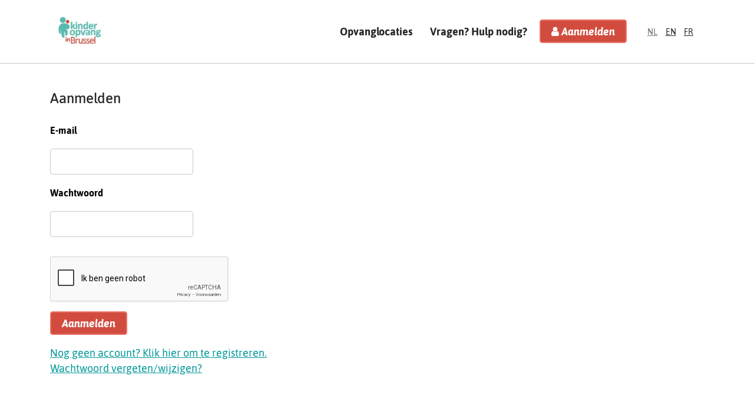

--- FILE ---
content_type: text/html; charset=UTF-8
request_url: https://ouders.kinderopvanginbrussel.be/login?referer=https%3A//kinderopvanginbrussel.be/nl/meertalig-opvoeden-iets-voor-jou
body_size: 2343
content:
<!DOCTYPE html>
<html lang="nl">
<head>
    <meta charset="UTF-8">
    <meta name="viewport" content="width=device-width, initial-scale=1, shrink-to-fit=no">
    <meta name="description" content="">
    <meta name="author" content="">

        <link rel="icon" href="/images/brussel/favicon.ico" type="image/x-icon">

<title>Kinderopvang</title>

    <link rel="stylesheet" type="text/css" href="/css/brussel.css">
    <!-- Bootstrap core CSS -->
    <link rel="stylesheet" type="text/css" href="/css/bootstrap.min.css" >

    <!-- Custom styles for this template -->
    <link rel="stylesheet" type="text/css" href="/js/jquery-ui-1.12.1/jquery-ui.min.css">
    <link rel="stylesheet" type="text/css" href="/vendor/font-awesome/css/font-awesome.min.css" >
    <link rel="stylesheet" type="text/css" href="https://cdnjs.cloudflare.com/ajax/libs/bootstrap-datepicker/1.9.0/css/bootstrap-datepicker.min.css">
    <link rel="stylesheet" type="text/css" href="/css/brussel.css">
        
    <script type="text/javascript">
        window.locale = 'nl';
    </script>
    <!-- Moved to the top of the document because jQuery has to be loaded before readspeaker and reasdspeaker has to be loaded at the top of the page -->
    <script type="text/javascript" src="/js/jquery.min.js"></script>

        </head>

<body>
<div id="global-header">
</div>

    <nav class="o-header js--navigation  ">
    <div class="o-header__main">
        <div class="container">
            <div class="o-header__row">
                <div class="o-header__inner">
                    <a class="o-header__logo" href="https://kinderopvanginbrussel.be/">
                        <img alt="logo" src="/images/brussel/logo.jpg">
                    </a>
                    <div class="o-header__content">
                        <nav class="o-header__nav">
                            <ul class="o-header__nav-items">
                                                                    <li class="o-header__nav-item">
                                        <a class="a-menu-item" href="https://kinderopvanginbrussel.be/nl/referrer/daycare_listing">Opvanglocaties <span class="sr-only"></span></a>
                                    </li>
                                                                    <li class="o-header__nav-item">
                                        <a class="a-menu-item" href="https://kinderopvanginbrussel.be/nl/referrer/contactpage">Vragen? Hulp nodig? <span class="sr-only"></span></a>
                                    </li>
                                
                                                                    <li class="o-header__nav-item">
                                        <a class="a-menu-item a-menu-item__login" href="/login"><i class="fa fa-user "></i>  Aanmelden  </a>
                                    </li>
                                                            </ul>
                            <div class="a-language">
                                                                    <a href="/login?referer=https://kinderopvanginbrussel.be/nl/meertalig-opvoeden-iets-voor-jou&amp;_locale=nl" class="a-language-link is-active" hreflang="nl">
                                        nl
                                    </a>
                                                                    <a href="/login?referer=https://kinderopvanginbrussel.be/nl/meertalig-opvoeden-iets-voor-jou&amp;_locale=en" class="a-language-link " hreflang="en">
                                        en
                                    </a>
                                                                    <a href="/login?referer=https://kinderopvanginbrussel.be/nl/meertalig-opvoeden-iets-voor-jou&amp;_locale=fr" class="a-language-link " hreflang="fr">
                                        fr
                                    </a>
                                                            </div>
                        </nav>
                        <button class="o-header__toggle js--navigation-btn" type="button">
                            <div class="o-header__toggle-inner">
                                <span></span>
                                <span></span>
                                <span></span>
                            </div>
                        </button>
                                                                                                </div>
                </div>
                <div class="o-header__drop js--navigation-modal">
                    <ul class="o-header__drop-nav-items">
                                                    <li class="o-header__drop-nav-item">
                                <a class="a-menu-item" href="https://kinderopvanginbrussel.be/nl/referrer/daycare_listing">Opvanglocaties <span class="sr-only"></span></a>
                            </li>
                                                    <li class="o-header__drop-nav-item">
                                <a class="a-menu-item" href="https://kinderopvanginbrussel.be/nl/referrer/contactpage">Vragen? Hulp nodig? <span class="sr-only"></span></a>
                            </li>
                        
                        
                        <li class="o-header__drop-nav-item">
                                                            <a class="a-menu-item a-menu-item__login" href="/login"><i class="fa fa-user "></i>  Aanmelden  </a>
                                                    </li>
                    </ul>
                </div>
            </div>
        </div><!-- container -->
    </div>
    </nav>
<div class="o-header__push "></div>

<div class="px-3 py-3 pb-md-4 mx-auto main-container">
    <div id="readspeak" class="container u-container">
                    <h4>
</h4>
                
    
    <div class="row">
        <div class="col-sm-12 col-md-8">
            <h4> Aanmelden </h4>
            
            <form name="login" method="post" novalidate="novalidate">
            <div class="form-group"><label for="login_email" class="required">E-mail</label><input type="email" id="login_email" name="login[email]" required="required" class="col-lg-4 form-control" /></div>
            <div class="form-group"><label for="login_password" class="required">Wachtwoord</label><input type="password" id="login_password" name="login[password]" required="required" class="col-lg-4 form-control" /></div>
            <input type="hidden" name="referer" value="">

            
            <div id="captcha">
                <div class="g-recaptcha" data-sitekey="6LdIdHMUAAAAAMVPfhlVeQhOb-oYBVlBjLn9aDjZ"></div>
            </div>

            <div class="form-group"><button type="submit" id="login_submit" name="login[submit]" class="btn-primary btn">Aanmelden</button></div><input type="hidden" id="login__token" name="login[_token]" value="O7L8I4i-zxyI6Cu5_BTiBq_fF-xlAo8WPcE8nI_5_jE" /></form>
            <a class="link" href="/register">Nog geen account? Klik hier om te registreren.</a><br>
            <a class="link" href="/sendEmail">Wachtwoord vergeten/wijzigen?</a><br><br>
        </div>
        <div class="col-md-4  col-sm-12">
                    </div>
    </div>

    </div>
</div>

    <div class="o-bottom-banner">
    <h3>
        Heb je een vraag?
       </h3>

    <div class="o-bottom-banner__content">
        <div class="o-bottom-banner__item">
            <span class="i-telephone"></span>
            <p>
                Bel ons op <a href="tel:02 788 31 73">02 788 31 73</a> <br> op maandag, dinsdag, donderdag of vrijdag van 9.30u tot 12.30u.
            </p>
        </div>
        <div class="o-bottom-banner__item">
            <span class="i-mail"></span>
            <p>
                Stuur een e-mail naar <a href="mailto:helpdesk@kinderopvanginbrussel.be">helpdesk@kinderopvanginbrussel.be</a>
            </p>
        </div>
        <div class="o-bottom-banner__item">
            <span class="i-whatsapp"></span>
            <p>
                Stuur ons een bericht via <a href="https://wa.me/0032493565699">WhatsApp</a>
            </p>
        </div>
    </div>
</div>

<footer class="o-footer">
    <div class="o-footer__content">
        <div class="o-footer__left">
            <span class="i-logo i-logo--wide"></span>
        </div>

        <div class="o-footer__right">
        </div>
    </div>
</footer>

<div class="o-copyright">
    <div class="o-copyright__content">
        <div class="o-copyright__left">
                        <span>
                © 2026                vzw Samenwerken aan Kinderopvang Brussel
            </span>
        </div>

        <div class="o-copyright__right">
                            <a href="https://kinderopvanginbrussel.be/nl/referrer/privacy_policy">Privacybeleid</a>
                        <span class="i-logo-vvsg"></span>
        </div>
    </div>
</div>
<div id="load-overlay" >
    <div id="overlay-text">
        <i class="fa fa-spinner fa-pulse fa-fw" aria-hidden="true"></i>
    </div>
</div>

<script type="text/javascript" src="https://cdnjs.cloudflare.com/ajax/libs/popper.js/1.14.3/umd/popper.min.js"></script>
<script type="text/javascript" src="/bundles/fosjsrouting/js/router.min.js"></script>
<script type="text/javascript" src="/js/routing?callback=fos.Router.setData"></script>
<script type="text/javascript" src="/js/bootstrap.min.js"></script>
<script type="text/javascript" src="/js/holder.min.js"></script>
<script>
    Holder.addTheme('thumb', {
        bg: '#55595c',
        fg: '#eceeef',
        text: 'Thumbnail'
    });
</script>
<script type="text/javascript" src="https://cdnjs.cloudflare.com/ajax/libs/bootstrap-datepicker/1.9.0/js/bootstrap-datepicker.min.js"></script>
<script type="text/javascript" src="/js/bootstrap-datepicker.nl.js"></script>
<script type="text/javascript" src="/js/bootstrap-datepicker.fr.js"></script>
<script type="text/javascript" src="/js/bootstrap-datepicker.de.js"></script>

<script type="text/javascript" src="https://cdnjs.cloudflare.com/ajax/libs/jquery.mask/1.14.15/jquery.mask.min.js"></script>

<script type="text/javascript" src="/js/custom/custom.dependent.js"></script>
<script type="text/javascript" src="/js/jquery-ui-1.12.1/jquery-ui.min.js"></script>

<script type="text/javascript" src="/js/custom/favorites.js"></script>
<script type="text/javascript" src="/js/custom/load-indicator.js"></script>
<script type="text/javascript" src="/js/custom/checkboxes.js"></script>
<script type="text/javascript" src="/js/custom/languageSwitcher.js"></script>
<script type="text/javascript" src="/js/custom/navigationDrop.js"></script>
<script type="text/javascript" src="/bundles/bazingajstranslation/js/translator.min.js"></script>
<script type="text/javascript" src="https://ouders.kinderopvanginbrussel.be/translations"></script>


    <script src="/js/custom/Component/Burger.js"></script>
<script src="/js/custom/Component/Toggle.js"></script>
<script src="/js/custom/behaviors.js"></script>

    <script src="https://www.google.com/recaptcha/api.js?hl=nl"></script>

</body>
</html>


--- FILE ---
content_type: text/html; charset=UTF-8
request_url: https://ouders.kinderopvanginbrussel.be/translations
body_size: 2323
content:
<!DOCTYPE html>
<html lang="nl">
<head>
    <meta charset="UTF-8">
    <meta name="viewport" content="width=device-width, initial-scale=1, shrink-to-fit=no">
    <meta name="description" content="">
    <meta name="author" content="">

        <link rel="icon" href="/images/brussel/favicon.ico" type="image/x-icon">

<title>Kinderopvang</title>

    <link rel="stylesheet" type="text/css" href="/css/brussel.css">
    <!-- Bootstrap core CSS -->
    <link rel="stylesheet" type="text/css" href="/css/bootstrap.min.css" >

    <!-- Custom styles for this template -->
    <link rel="stylesheet" type="text/css" href="/js/jquery-ui-1.12.1/jquery-ui.min.css">
    <link rel="stylesheet" type="text/css" href="/vendor/font-awesome/css/font-awesome.min.css" >
    <link rel="stylesheet" type="text/css" href="https://cdnjs.cloudflare.com/ajax/libs/bootstrap-datepicker/1.9.0/css/bootstrap-datepicker.min.css">
    <link rel="stylesheet" type="text/css" href="/css/brussel.css">
        
    <script type="text/javascript">
        window.locale = 'nl';
    </script>
    <!-- Moved to the top of the document because jQuery has to be loaded before readspeaker and reasdspeaker has to be loaded at the top of the page -->
    <script type="text/javascript" src="/js/jquery.min.js"></script>

        </head>

<body>
<div id="global-header">
</div>

    <nav class="o-header js--navigation  ">
    <div class="o-header__main">
        <div class="container">
            <div class="o-header__row">
                <div class="o-header__inner">
                    <a class="o-header__logo" href="https://kinderopvanginbrussel.be/">
                        <img alt="logo" src="/images/brussel/logo.jpg">
                    </a>
                    <div class="o-header__content">
                        <nav class="o-header__nav">
                            <ul class="o-header__nav-items">
                                                                    <li class="o-header__nav-item">
                                        <a class="a-menu-item" href="https://kinderopvanginbrussel.be/nl/referrer/daycare_listing">Opvanglocaties <span class="sr-only"></span></a>
                                    </li>
                                                                    <li class="o-header__nav-item">
                                        <a class="a-menu-item" href="https://kinderopvanginbrussel.be/nl/referrer/contactpage">Vragen? Hulp nodig? <span class="sr-only"></span></a>
                                    </li>
                                
                                                                    <li class="o-header__nav-item">
                                        <a class="a-menu-item a-menu-item__login" href="/login"><i class="fa fa-user "></i>  Aanmelden  </a>
                                    </li>
                                                            </ul>
                            <div class="a-language">
                                                                    <a href="/login?_locale=nl" class="a-language-link is-active" hreflang="nl">
                                        nl
                                    </a>
                                                                    <a href="/login?_locale=en" class="a-language-link " hreflang="en">
                                        en
                                    </a>
                                                                    <a href="/login?_locale=fr" class="a-language-link " hreflang="fr">
                                        fr
                                    </a>
                                                            </div>
                        </nav>
                        <button class="o-header__toggle js--navigation-btn" type="button">
                            <div class="o-header__toggle-inner">
                                <span></span>
                                <span></span>
                                <span></span>
                            </div>
                        </button>
                                                                                                </div>
                </div>
                <div class="o-header__drop js--navigation-modal">
                    <ul class="o-header__drop-nav-items">
                                                    <li class="o-header__drop-nav-item">
                                <a class="a-menu-item" href="https://kinderopvanginbrussel.be/nl/referrer/daycare_listing">Opvanglocaties <span class="sr-only"></span></a>
                            </li>
                                                    <li class="o-header__drop-nav-item">
                                <a class="a-menu-item" href="https://kinderopvanginbrussel.be/nl/referrer/contactpage">Vragen? Hulp nodig? <span class="sr-only"></span></a>
                            </li>
                        
                        
                        <li class="o-header__drop-nav-item">
                                                            <a class="a-menu-item a-menu-item__login" href="/login"><i class="fa fa-user "></i>  Aanmelden  </a>
                                                    </li>
                    </ul>
                </div>
            </div>
        </div><!-- container -->
    </div>
    </nav>
<div class="o-header__push "></div>

<div class="px-3 py-3 pb-md-4 mx-auto main-container">
    <div id="readspeak" class="container u-container">
                    <h4>
</h4>
                
    
    <div class="row">
        <div class="col-sm-12 col-md-8">
            <h4> Aanmelden </h4>
            
            <form name="login" method="post" novalidate="novalidate">
            <div class="form-group"><label for="login_email" class="required">E-mail</label><input type="email" id="login_email" name="login[email]" required="required" class="col-lg-4 form-control" /></div>
            <div class="form-group"><label for="login_password" class="required">Wachtwoord</label><input type="password" id="login_password" name="login[password]" required="required" class="col-lg-4 form-control" /></div>
            <input type="hidden" name="referer" value="">

            
            <div id="captcha">
                <div class="g-recaptcha" data-sitekey="6LdIdHMUAAAAAMVPfhlVeQhOb-oYBVlBjLn9aDjZ"></div>
            </div>

            <div class="form-group"><button type="submit" id="login_submit" name="login[submit]" class="btn-primary btn">Aanmelden</button></div><input type="hidden" id="login__token" name="login[_token]" value="O7L8I4i-zxyI6Cu5_BTiBq_fF-xlAo8WPcE8nI_5_jE" /></form>
            <a class="link" href="/register">Nog geen account? Klik hier om te registreren.</a><br>
            <a class="link" href="/sendEmail">Wachtwoord vergeten/wijzigen?</a><br><br>
        </div>
        <div class="col-md-4  col-sm-12">
                    </div>
    </div>

    </div>
</div>

    <div class="o-bottom-banner">
    <h3>
        Heb je een vraag?
       </h3>

    <div class="o-bottom-banner__content">
        <div class="o-bottom-banner__item">
            <span class="i-telephone"></span>
            <p>
                Bel ons op <a href="tel:02 788 31 73">02 788 31 73</a> <br> op maandag, dinsdag, donderdag of vrijdag van 9.30u tot 12.30u.
            </p>
        </div>
        <div class="o-bottom-banner__item">
            <span class="i-mail"></span>
            <p>
                Stuur een e-mail naar <a href="mailto:helpdesk@kinderopvanginbrussel.be">helpdesk@kinderopvanginbrussel.be</a>
            </p>
        </div>
        <div class="o-bottom-banner__item">
            <span class="i-whatsapp"></span>
            <p>
                Stuur ons een bericht via <a href="https://wa.me/0032493565699">WhatsApp</a>
            </p>
        </div>
    </div>
</div>

<footer class="o-footer">
    <div class="o-footer__content">
        <div class="o-footer__left">
            <span class="i-logo i-logo--wide"></span>
        </div>

        <div class="o-footer__right">
        </div>
    </div>
</footer>

<div class="o-copyright">
    <div class="o-copyright__content">
        <div class="o-copyright__left">
                        <span>
                © 2026                vzw Samenwerken aan Kinderopvang Brussel
            </span>
        </div>

        <div class="o-copyright__right">
                            <a href="https://kinderopvanginbrussel.be/nl/referrer/privacy_policy">Privacybeleid</a>
                        <span class="i-logo-vvsg"></span>
        </div>
    </div>
</div>
<div id="load-overlay" >
    <div id="overlay-text">
        <i class="fa fa-spinner fa-pulse fa-fw" aria-hidden="true"></i>
    </div>
</div>

<script type="text/javascript" src="https://cdnjs.cloudflare.com/ajax/libs/popper.js/1.14.3/umd/popper.min.js"></script>
<script type="text/javascript" src="/bundles/fosjsrouting/js/router.min.js"></script>
<script type="text/javascript" src="/js/routing?callback=fos.Router.setData"></script>
<script type="text/javascript" src="/js/bootstrap.min.js"></script>
<script type="text/javascript" src="/js/holder.min.js"></script>
<script>
    Holder.addTheme('thumb', {
        bg: '#55595c',
        fg: '#eceeef',
        text: 'Thumbnail'
    });
</script>
<script type="text/javascript" src="https://cdnjs.cloudflare.com/ajax/libs/bootstrap-datepicker/1.9.0/js/bootstrap-datepicker.min.js"></script>
<script type="text/javascript" src="/js/bootstrap-datepicker.nl.js"></script>
<script type="text/javascript" src="/js/bootstrap-datepicker.fr.js"></script>
<script type="text/javascript" src="/js/bootstrap-datepicker.de.js"></script>

<script type="text/javascript" src="https://cdnjs.cloudflare.com/ajax/libs/jquery.mask/1.14.15/jquery.mask.min.js"></script>

<script type="text/javascript" src="/js/custom/custom.dependent.js"></script>
<script type="text/javascript" src="/js/jquery-ui-1.12.1/jquery-ui.min.js"></script>

<script type="text/javascript" src="/js/custom/favorites.js"></script>
<script type="text/javascript" src="/js/custom/load-indicator.js"></script>
<script type="text/javascript" src="/js/custom/checkboxes.js"></script>
<script type="text/javascript" src="/js/custom/languageSwitcher.js"></script>
<script type="text/javascript" src="/js/custom/navigationDrop.js"></script>
<script type="text/javascript" src="/bundles/bazingajstranslation/js/translator.min.js"></script>
<script type="text/javascript" src="https://ouders.kinderopvanginbrussel.be/translations"></script>


    <script src="/js/custom/Component/Burger.js"></script>
<script src="/js/custom/Component/Toggle.js"></script>
<script src="/js/custom/behaviors.js"></script>

    <script src="https://www.google.com/recaptcha/api.js?hl=nl"></script>

</body>
</html>


--- FILE ---
content_type: text/html; charset=utf-8
request_url: https://www.google.com/recaptcha/api2/anchor?ar=1&k=6LdIdHMUAAAAAMVPfhlVeQhOb-oYBVlBjLn9aDjZ&co=aHR0cHM6Ly9vdWRlcnMua2luZGVyb3B2YW5naW5icnVzc2VsLmJlOjQ0Mw..&hl=nl&v=N67nZn4AqZkNcbeMu4prBgzg&size=normal&anchor-ms=20000&execute-ms=30000&cb=4tfm74mbb15
body_size: 49641
content:
<!DOCTYPE HTML><html dir="ltr" lang="nl"><head><meta http-equiv="Content-Type" content="text/html; charset=UTF-8">
<meta http-equiv="X-UA-Compatible" content="IE=edge">
<title>reCAPTCHA</title>
<style type="text/css">
/* cyrillic-ext */
@font-face {
  font-family: 'Roboto';
  font-style: normal;
  font-weight: 400;
  font-stretch: 100%;
  src: url(//fonts.gstatic.com/s/roboto/v48/KFO7CnqEu92Fr1ME7kSn66aGLdTylUAMa3GUBHMdazTgWw.woff2) format('woff2');
  unicode-range: U+0460-052F, U+1C80-1C8A, U+20B4, U+2DE0-2DFF, U+A640-A69F, U+FE2E-FE2F;
}
/* cyrillic */
@font-face {
  font-family: 'Roboto';
  font-style: normal;
  font-weight: 400;
  font-stretch: 100%;
  src: url(//fonts.gstatic.com/s/roboto/v48/KFO7CnqEu92Fr1ME7kSn66aGLdTylUAMa3iUBHMdazTgWw.woff2) format('woff2');
  unicode-range: U+0301, U+0400-045F, U+0490-0491, U+04B0-04B1, U+2116;
}
/* greek-ext */
@font-face {
  font-family: 'Roboto';
  font-style: normal;
  font-weight: 400;
  font-stretch: 100%;
  src: url(//fonts.gstatic.com/s/roboto/v48/KFO7CnqEu92Fr1ME7kSn66aGLdTylUAMa3CUBHMdazTgWw.woff2) format('woff2');
  unicode-range: U+1F00-1FFF;
}
/* greek */
@font-face {
  font-family: 'Roboto';
  font-style: normal;
  font-weight: 400;
  font-stretch: 100%;
  src: url(//fonts.gstatic.com/s/roboto/v48/KFO7CnqEu92Fr1ME7kSn66aGLdTylUAMa3-UBHMdazTgWw.woff2) format('woff2');
  unicode-range: U+0370-0377, U+037A-037F, U+0384-038A, U+038C, U+038E-03A1, U+03A3-03FF;
}
/* math */
@font-face {
  font-family: 'Roboto';
  font-style: normal;
  font-weight: 400;
  font-stretch: 100%;
  src: url(//fonts.gstatic.com/s/roboto/v48/KFO7CnqEu92Fr1ME7kSn66aGLdTylUAMawCUBHMdazTgWw.woff2) format('woff2');
  unicode-range: U+0302-0303, U+0305, U+0307-0308, U+0310, U+0312, U+0315, U+031A, U+0326-0327, U+032C, U+032F-0330, U+0332-0333, U+0338, U+033A, U+0346, U+034D, U+0391-03A1, U+03A3-03A9, U+03B1-03C9, U+03D1, U+03D5-03D6, U+03F0-03F1, U+03F4-03F5, U+2016-2017, U+2034-2038, U+203C, U+2040, U+2043, U+2047, U+2050, U+2057, U+205F, U+2070-2071, U+2074-208E, U+2090-209C, U+20D0-20DC, U+20E1, U+20E5-20EF, U+2100-2112, U+2114-2115, U+2117-2121, U+2123-214F, U+2190, U+2192, U+2194-21AE, U+21B0-21E5, U+21F1-21F2, U+21F4-2211, U+2213-2214, U+2216-22FF, U+2308-230B, U+2310, U+2319, U+231C-2321, U+2336-237A, U+237C, U+2395, U+239B-23B7, U+23D0, U+23DC-23E1, U+2474-2475, U+25AF, U+25B3, U+25B7, U+25BD, U+25C1, U+25CA, U+25CC, U+25FB, U+266D-266F, U+27C0-27FF, U+2900-2AFF, U+2B0E-2B11, U+2B30-2B4C, U+2BFE, U+3030, U+FF5B, U+FF5D, U+1D400-1D7FF, U+1EE00-1EEFF;
}
/* symbols */
@font-face {
  font-family: 'Roboto';
  font-style: normal;
  font-weight: 400;
  font-stretch: 100%;
  src: url(//fonts.gstatic.com/s/roboto/v48/KFO7CnqEu92Fr1ME7kSn66aGLdTylUAMaxKUBHMdazTgWw.woff2) format('woff2');
  unicode-range: U+0001-000C, U+000E-001F, U+007F-009F, U+20DD-20E0, U+20E2-20E4, U+2150-218F, U+2190, U+2192, U+2194-2199, U+21AF, U+21E6-21F0, U+21F3, U+2218-2219, U+2299, U+22C4-22C6, U+2300-243F, U+2440-244A, U+2460-24FF, U+25A0-27BF, U+2800-28FF, U+2921-2922, U+2981, U+29BF, U+29EB, U+2B00-2BFF, U+4DC0-4DFF, U+FFF9-FFFB, U+10140-1018E, U+10190-1019C, U+101A0, U+101D0-101FD, U+102E0-102FB, U+10E60-10E7E, U+1D2C0-1D2D3, U+1D2E0-1D37F, U+1F000-1F0FF, U+1F100-1F1AD, U+1F1E6-1F1FF, U+1F30D-1F30F, U+1F315, U+1F31C, U+1F31E, U+1F320-1F32C, U+1F336, U+1F378, U+1F37D, U+1F382, U+1F393-1F39F, U+1F3A7-1F3A8, U+1F3AC-1F3AF, U+1F3C2, U+1F3C4-1F3C6, U+1F3CA-1F3CE, U+1F3D4-1F3E0, U+1F3ED, U+1F3F1-1F3F3, U+1F3F5-1F3F7, U+1F408, U+1F415, U+1F41F, U+1F426, U+1F43F, U+1F441-1F442, U+1F444, U+1F446-1F449, U+1F44C-1F44E, U+1F453, U+1F46A, U+1F47D, U+1F4A3, U+1F4B0, U+1F4B3, U+1F4B9, U+1F4BB, U+1F4BF, U+1F4C8-1F4CB, U+1F4D6, U+1F4DA, U+1F4DF, U+1F4E3-1F4E6, U+1F4EA-1F4ED, U+1F4F7, U+1F4F9-1F4FB, U+1F4FD-1F4FE, U+1F503, U+1F507-1F50B, U+1F50D, U+1F512-1F513, U+1F53E-1F54A, U+1F54F-1F5FA, U+1F610, U+1F650-1F67F, U+1F687, U+1F68D, U+1F691, U+1F694, U+1F698, U+1F6AD, U+1F6B2, U+1F6B9-1F6BA, U+1F6BC, U+1F6C6-1F6CF, U+1F6D3-1F6D7, U+1F6E0-1F6EA, U+1F6F0-1F6F3, U+1F6F7-1F6FC, U+1F700-1F7FF, U+1F800-1F80B, U+1F810-1F847, U+1F850-1F859, U+1F860-1F887, U+1F890-1F8AD, U+1F8B0-1F8BB, U+1F8C0-1F8C1, U+1F900-1F90B, U+1F93B, U+1F946, U+1F984, U+1F996, U+1F9E9, U+1FA00-1FA6F, U+1FA70-1FA7C, U+1FA80-1FA89, U+1FA8F-1FAC6, U+1FACE-1FADC, U+1FADF-1FAE9, U+1FAF0-1FAF8, U+1FB00-1FBFF;
}
/* vietnamese */
@font-face {
  font-family: 'Roboto';
  font-style: normal;
  font-weight: 400;
  font-stretch: 100%;
  src: url(//fonts.gstatic.com/s/roboto/v48/KFO7CnqEu92Fr1ME7kSn66aGLdTylUAMa3OUBHMdazTgWw.woff2) format('woff2');
  unicode-range: U+0102-0103, U+0110-0111, U+0128-0129, U+0168-0169, U+01A0-01A1, U+01AF-01B0, U+0300-0301, U+0303-0304, U+0308-0309, U+0323, U+0329, U+1EA0-1EF9, U+20AB;
}
/* latin-ext */
@font-face {
  font-family: 'Roboto';
  font-style: normal;
  font-weight: 400;
  font-stretch: 100%;
  src: url(//fonts.gstatic.com/s/roboto/v48/KFO7CnqEu92Fr1ME7kSn66aGLdTylUAMa3KUBHMdazTgWw.woff2) format('woff2');
  unicode-range: U+0100-02BA, U+02BD-02C5, U+02C7-02CC, U+02CE-02D7, U+02DD-02FF, U+0304, U+0308, U+0329, U+1D00-1DBF, U+1E00-1E9F, U+1EF2-1EFF, U+2020, U+20A0-20AB, U+20AD-20C0, U+2113, U+2C60-2C7F, U+A720-A7FF;
}
/* latin */
@font-face {
  font-family: 'Roboto';
  font-style: normal;
  font-weight: 400;
  font-stretch: 100%;
  src: url(//fonts.gstatic.com/s/roboto/v48/KFO7CnqEu92Fr1ME7kSn66aGLdTylUAMa3yUBHMdazQ.woff2) format('woff2');
  unicode-range: U+0000-00FF, U+0131, U+0152-0153, U+02BB-02BC, U+02C6, U+02DA, U+02DC, U+0304, U+0308, U+0329, U+2000-206F, U+20AC, U+2122, U+2191, U+2193, U+2212, U+2215, U+FEFF, U+FFFD;
}
/* cyrillic-ext */
@font-face {
  font-family: 'Roboto';
  font-style: normal;
  font-weight: 500;
  font-stretch: 100%;
  src: url(//fonts.gstatic.com/s/roboto/v48/KFO7CnqEu92Fr1ME7kSn66aGLdTylUAMa3GUBHMdazTgWw.woff2) format('woff2');
  unicode-range: U+0460-052F, U+1C80-1C8A, U+20B4, U+2DE0-2DFF, U+A640-A69F, U+FE2E-FE2F;
}
/* cyrillic */
@font-face {
  font-family: 'Roboto';
  font-style: normal;
  font-weight: 500;
  font-stretch: 100%;
  src: url(//fonts.gstatic.com/s/roboto/v48/KFO7CnqEu92Fr1ME7kSn66aGLdTylUAMa3iUBHMdazTgWw.woff2) format('woff2');
  unicode-range: U+0301, U+0400-045F, U+0490-0491, U+04B0-04B1, U+2116;
}
/* greek-ext */
@font-face {
  font-family: 'Roboto';
  font-style: normal;
  font-weight: 500;
  font-stretch: 100%;
  src: url(//fonts.gstatic.com/s/roboto/v48/KFO7CnqEu92Fr1ME7kSn66aGLdTylUAMa3CUBHMdazTgWw.woff2) format('woff2');
  unicode-range: U+1F00-1FFF;
}
/* greek */
@font-face {
  font-family: 'Roboto';
  font-style: normal;
  font-weight: 500;
  font-stretch: 100%;
  src: url(//fonts.gstatic.com/s/roboto/v48/KFO7CnqEu92Fr1ME7kSn66aGLdTylUAMa3-UBHMdazTgWw.woff2) format('woff2');
  unicode-range: U+0370-0377, U+037A-037F, U+0384-038A, U+038C, U+038E-03A1, U+03A3-03FF;
}
/* math */
@font-face {
  font-family: 'Roboto';
  font-style: normal;
  font-weight: 500;
  font-stretch: 100%;
  src: url(//fonts.gstatic.com/s/roboto/v48/KFO7CnqEu92Fr1ME7kSn66aGLdTylUAMawCUBHMdazTgWw.woff2) format('woff2');
  unicode-range: U+0302-0303, U+0305, U+0307-0308, U+0310, U+0312, U+0315, U+031A, U+0326-0327, U+032C, U+032F-0330, U+0332-0333, U+0338, U+033A, U+0346, U+034D, U+0391-03A1, U+03A3-03A9, U+03B1-03C9, U+03D1, U+03D5-03D6, U+03F0-03F1, U+03F4-03F5, U+2016-2017, U+2034-2038, U+203C, U+2040, U+2043, U+2047, U+2050, U+2057, U+205F, U+2070-2071, U+2074-208E, U+2090-209C, U+20D0-20DC, U+20E1, U+20E5-20EF, U+2100-2112, U+2114-2115, U+2117-2121, U+2123-214F, U+2190, U+2192, U+2194-21AE, U+21B0-21E5, U+21F1-21F2, U+21F4-2211, U+2213-2214, U+2216-22FF, U+2308-230B, U+2310, U+2319, U+231C-2321, U+2336-237A, U+237C, U+2395, U+239B-23B7, U+23D0, U+23DC-23E1, U+2474-2475, U+25AF, U+25B3, U+25B7, U+25BD, U+25C1, U+25CA, U+25CC, U+25FB, U+266D-266F, U+27C0-27FF, U+2900-2AFF, U+2B0E-2B11, U+2B30-2B4C, U+2BFE, U+3030, U+FF5B, U+FF5D, U+1D400-1D7FF, U+1EE00-1EEFF;
}
/* symbols */
@font-face {
  font-family: 'Roboto';
  font-style: normal;
  font-weight: 500;
  font-stretch: 100%;
  src: url(//fonts.gstatic.com/s/roboto/v48/KFO7CnqEu92Fr1ME7kSn66aGLdTylUAMaxKUBHMdazTgWw.woff2) format('woff2');
  unicode-range: U+0001-000C, U+000E-001F, U+007F-009F, U+20DD-20E0, U+20E2-20E4, U+2150-218F, U+2190, U+2192, U+2194-2199, U+21AF, U+21E6-21F0, U+21F3, U+2218-2219, U+2299, U+22C4-22C6, U+2300-243F, U+2440-244A, U+2460-24FF, U+25A0-27BF, U+2800-28FF, U+2921-2922, U+2981, U+29BF, U+29EB, U+2B00-2BFF, U+4DC0-4DFF, U+FFF9-FFFB, U+10140-1018E, U+10190-1019C, U+101A0, U+101D0-101FD, U+102E0-102FB, U+10E60-10E7E, U+1D2C0-1D2D3, U+1D2E0-1D37F, U+1F000-1F0FF, U+1F100-1F1AD, U+1F1E6-1F1FF, U+1F30D-1F30F, U+1F315, U+1F31C, U+1F31E, U+1F320-1F32C, U+1F336, U+1F378, U+1F37D, U+1F382, U+1F393-1F39F, U+1F3A7-1F3A8, U+1F3AC-1F3AF, U+1F3C2, U+1F3C4-1F3C6, U+1F3CA-1F3CE, U+1F3D4-1F3E0, U+1F3ED, U+1F3F1-1F3F3, U+1F3F5-1F3F7, U+1F408, U+1F415, U+1F41F, U+1F426, U+1F43F, U+1F441-1F442, U+1F444, U+1F446-1F449, U+1F44C-1F44E, U+1F453, U+1F46A, U+1F47D, U+1F4A3, U+1F4B0, U+1F4B3, U+1F4B9, U+1F4BB, U+1F4BF, U+1F4C8-1F4CB, U+1F4D6, U+1F4DA, U+1F4DF, U+1F4E3-1F4E6, U+1F4EA-1F4ED, U+1F4F7, U+1F4F9-1F4FB, U+1F4FD-1F4FE, U+1F503, U+1F507-1F50B, U+1F50D, U+1F512-1F513, U+1F53E-1F54A, U+1F54F-1F5FA, U+1F610, U+1F650-1F67F, U+1F687, U+1F68D, U+1F691, U+1F694, U+1F698, U+1F6AD, U+1F6B2, U+1F6B9-1F6BA, U+1F6BC, U+1F6C6-1F6CF, U+1F6D3-1F6D7, U+1F6E0-1F6EA, U+1F6F0-1F6F3, U+1F6F7-1F6FC, U+1F700-1F7FF, U+1F800-1F80B, U+1F810-1F847, U+1F850-1F859, U+1F860-1F887, U+1F890-1F8AD, U+1F8B0-1F8BB, U+1F8C0-1F8C1, U+1F900-1F90B, U+1F93B, U+1F946, U+1F984, U+1F996, U+1F9E9, U+1FA00-1FA6F, U+1FA70-1FA7C, U+1FA80-1FA89, U+1FA8F-1FAC6, U+1FACE-1FADC, U+1FADF-1FAE9, U+1FAF0-1FAF8, U+1FB00-1FBFF;
}
/* vietnamese */
@font-face {
  font-family: 'Roboto';
  font-style: normal;
  font-weight: 500;
  font-stretch: 100%;
  src: url(//fonts.gstatic.com/s/roboto/v48/KFO7CnqEu92Fr1ME7kSn66aGLdTylUAMa3OUBHMdazTgWw.woff2) format('woff2');
  unicode-range: U+0102-0103, U+0110-0111, U+0128-0129, U+0168-0169, U+01A0-01A1, U+01AF-01B0, U+0300-0301, U+0303-0304, U+0308-0309, U+0323, U+0329, U+1EA0-1EF9, U+20AB;
}
/* latin-ext */
@font-face {
  font-family: 'Roboto';
  font-style: normal;
  font-weight: 500;
  font-stretch: 100%;
  src: url(//fonts.gstatic.com/s/roboto/v48/KFO7CnqEu92Fr1ME7kSn66aGLdTylUAMa3KUBHMdazTgWw.woff2) format('woff2');
  unicode-range: U+0100-02BA, U+02BD-02C5, U+02C7-02CC, U+02CE-02D7, U+02DD-02FF, U+0304, U+0308, U+0329, U+1D00-1DBF, U+1E00-1E9F, U+1EF2-1EFF, U+2020, U+20A0-20AB, U+20AD-20C0, U+2113, U+2C60-2C7F, U+A720-A7FF;
}
/* latin */
@font-face {
  font-family: 'Roboto';
  font-style: normal;
  font-weight: 500;
  font-stretch: 100%;
  src: url(//fonts.gstatic.com/s/roboto/v48/KFO7CnqEu92Fr1ME7kSn66aGLdTylUAMa3yUBHMdazQ.woff2) format('woff2');
  unicode-range: U+0000-00FF, U+0131, U+0152-0153, U+02BB-02BC, U+02C6, U+02DA, U+02DC, U+0304, U+0308, U+0329, U+2000-206F, U+20AC, U+2122, U+2191, U+2193, U+2212, U+2215, U+FEFF, U+FFFD;
}
/* cyrillic-ext */
@font-face {
  font-family: 'Roboto';
  font-style: normal;
  font-weight: 900;
  font-stretch: 100%;
  src: url(//fonts.gstatic.com/s/roboto/v48/KFO7CnqEu92Fr1ME7kSn66aGLdTylUAMa3GUBHMdazTgWw.woff2) format('woff2');
  unicode-range: U+0460-052F, U+1C80-1C8A, U+20B4, U+2DE0-2DFF, U+A640-A69F, U+FE2E-FE2F;
}
/* cyrillic */
@font-face {
  font-family: 'Roboto';
  font-style: normal;
  font-weight: 900;
  font-stretch: 100%;
  src: url(//fonts.gstatic.com/s/roboto/v48/KFO7CnqEu92Fr1ME7kSn66aGLdTylUAMa3iUBHMdazTgWw.woff2) format('woff2');
  unicode-range: U+0301, U+0400-045F, U+0490-0491, U+04B0-04B1, U+2116;
}
/* greek-ext */
@font-face {
  font-family: 'Roboto';
  font-style: normal;
  font-weight: 900;
  font-stretch: 100%;
  src: url(//fonts.gstatic.com/s/roboto/v48/KFO7CnqEu92Fr1ME7kSn66aGLdTylUAMa3CUBHMdazTgWw.woff2) format('woff2');
  unicode-range: U+1F00-1FFF;
}
/* greek */
@font-face {
  font-family: 'Roboto';
  font-style: normal;
  font-weight: 900;
  font-stretch: 100%;
  src: url(//fonts.gstatic.com/s/roboto/v48/KFO7CnqEu92Fr1ME7kSn66aGLdTylUAMa3-UBHMdazTgWw.woff2) format('woff2');
  unicode-range: U+0370-0377, U+037A-037F, U+0384-038A, U+038C, U+038E-03A1, U+03A3-03FF;
}
/* math */
@font-face {
  font-family: 'Roboto';
  font-style: normal;
  font-weight: 900;
  font-stretch: 100%;
  src: url(//fonts.gstatic.com/s/roboto/v48/KFO7CnqEu92Fr1ME7kSn66aGLdTylUAMawCUBHMdazTgWw.woff2) format('woff2');
  unicode-range: U+0302-0303, U+0305, U+0307-0308, U+0310, U+0312, U+0315, U+031A, U+0326-0327, U+032C, U+032F-0330, U+0332-0333, U+0338, U+033A, U+0346, U+034D, U+0391-03A1, U+03A3-03A9, U+03B1-03C9, U+03D1, U+03D5-03D6, U+03F0-03F1, U+03F4-03F5, U+2016-2017, U+2034-2038, U+203C, U+2040, U+2043, U+2047, U+2050, U+2057, U+205F, U+2070-2071, U+2074-208E, U+2090-209C, U+20D0-20DC, U+20E1, U+20E5-20EF, U+2100-2112, U+2114-2115, U+2117-2121, U+2123-214F, U+2190, U+2192, U+2194-21AE, U+21B0-21E5, U+21F1-21F2, U+21F4-2211, U+2213-2214, U+2216-22FF, U+2308-230B, U+2310, U+2319, U+231C-2321, U+2336-237A, U+237C, U+2395, U+239B-23B7, U+23D0, U+23DC-23E1, U+2474-2475, U+25AF, U+25B3, U+25B7, U+25BD, U+25C1, U+25CA, U+25CC, U+25FB, U+266D-266F, U+27C0-27FF, U+2900-2AFF, U+2B0E-2B11, U+2B30-2B4C, U+2BFE, U+3030, U+FF5B, U+FF5D, U+1D400-1D7FF, U+1EE00-1EEFF;
}
/* symbols */
@font-face {
  font-family: 'Roboto';
  font-style: normal;
  font-weight: 900;
  font-stretch: 100%;
  src: url(//fonts.gstatic.com/s/roboto/v48/KFO7CnqEu92Fr1ME7kSn66aGLdTylUAMaxKUBHMdazTgWw.woff2) format('woff2');
  unicode-range: U+0001-000C, U+000E-001F, U+007F-009F, U+20DD-20E0, U+20E2-20E4, U+2150-218F, U+2190, U+2192, U+2194-2199, U+21AF, U+21E6-21F0, U+21F3, U+2218-2219, U+2299, U+22C4-22C6, U+2300-243F, U+2440-244A, U+2460-24FF, U+25A0-27BF, U+2800-28FF, U+2921-2922, U+2981, U+29BF, U+29EB, U+2B00-2BFF, U+4DC0-4DFF, U+FFF9-FFFB, U+10140-1018E, U+10190-1019C, U+101A0, U+101D0-101FD, U+102E0-102FB, U+10E60-10E7E, U+1D2C0-1D2D3, U+1D2E0-1D37F, U+1F000-1F0FF, U+1F100-1F1AD, U+1F1E6-1F1FF, U+1F30D-1F30F, U+1F315, U+1F31C, U+1F31E, U+1F320-1F32C, U+1F336, U+1F378, U+1F37D, U+1F382, U+1F393-1F39F, U+1F3A7-1F3A8, U+1F3AC-1F3AF, U+1F3C2, U+1F3C4-1F3C6, U+1F3CA-1F3CE, U+1F3D4-1F3E0, U+1F3ED, U+1F3F1-1F3F3, U+1F3F5-1F3F7, U+1F408, U+1F415, U+1F41F, U+1F426, U+1F43F, U+1F441-1F442, U+1F444, U+1F446-1F449, U+1F44C-1F44E, U+1F453, U+1F46A, U+1F47D, U+1F4A3, U+1F4B0, U+1F4B3, U+1F4B9, U+1F4BB, U+1F4BF, U+1F4C8-1F4CB, U+1F4D6, U+1F4DA, U+1F4DF, U+1F4E3-1F4E6, U+1F4EA-1F4ED, U+1F4F7, U+1F4F9-1F4FB, U+1F4FD-1F4FE, U+1F503, U+1F507-1F50B, U+1F50D, U+1F512-1F513, U+1F53E-1F54A, U+1F54F-1F5FA, U+1F610, U+1F650-1F67F, U+1F687, U+1F68D, U+1F691, U+1F694, U+1F698, U+1F6AD, U+1F6B2, U+1F6B9-1F6BA, U+1F6BC, U+1F6C6-1F6CF, U+1F6D3-1F6D7, U+1F6E0-1F6EA, U+1F6F0-1F6F3, U+1F6F7-1F6FC, U+1F700-1F7FF, U+1F800-1F80B, U+1F810-1F847, U+1F850-1F859, U+1F860-1F887, U+1F890-1F8AD, U+1F8B0-1F8BB, U+1F8C0-1F8C1, U+1F900-1F90B, U+1F93B, U+1F946, U+1F984, U+1F996, U+1F9E9, U+1FA00-1FA6F, U+1FA70-1FA7C, U+1FA80-1FA89, U+1FA8F-1FAC6, U+1FACE-1FADC, U+1FADF-1FAE9, U+1FAF0-1FAF8, U+1FB00-1FBFF;
}
/* vietnamese */
@font-face {
  font-family: 'Roboto';
  font-style: normal;
  font-weight: 900;
  font-stretch: 100%;
  src: url(//fonts.gstatic.com/s/roboto/v48/KFO7CnqEu92Fr1ME7kSn66aGLdTylUAMa3OUBHMdazTgWw.woff2) format('woff2');
  unicode-range: U+0102-0103, U+0110-0111, U+0128-0129, U+0168-0169, U+01A0-01A1, U+01AF-01B0, U+0300-0301, U+0303-0304, U+0308-0309, U+0323, U+0329, U+1EA0-1EF9, U+20AB;
}
/* latin-ext */
@font-face {
  font-family: 'Roboto';
  font-style: normal;
  font-weight: 900;
  font-stretch: 100%;
  src: url(//fonts.gstatic.com/s/roboto/v48/KFO7CnqEu92Fr1ME7kSn66aGLdTylUAMa3KUBHMdazTgWw.woff2) format('woff2');
  unicode-range: U+0100-02BA, U+02BD-02C5, U+02C7-02CC, U+02CE-02D7, U+02DD-02FF, U+0304, U+0308, U+0329, U+1D00-1DBF, U+1E00-1E9F, U+1EF2-1EFF, U+2020, U+20A0-20AB, U+20AD-20C0, U+2113, U+2C60-2C7F, U+A720-A7FF;
}
/* latin */
@font-face {
  font-family: 'Roboto';
  font-style: normal;
  font-weight: 900;
  font-stretch: 100%;
  src: url(//fonts.gstatic.com/s/roboto/v48/KFO7CnqEu92Fr1ME7kSn66aGLdTylUAMa3yUBHMdazQ.woff2) format('woff2');
  unicode-range: U+0000-00FF, U+0131, U+0152-0153, U+02BB-02BC, U+02C6, U+02DA, U+02DC, U+0304, U+0308, U+0329, U+2000-206F, U+20AC, U+2122, U+2191, U+2193, U+2212, U+2215, U+FEFF, U+FFFD;
}

</style>
<link rel="stylesheet" type="text/css" href="https://www.gstatic.com/recaptcha/releases/N67nZn4AqZkNcbeMu4prBgzg/styles__ltr.css">
<script nonce="H4OtOSgLb4R7eir9ma_Ncg" type="text/javascript">window['__recaptcha_api'] = 'https://www.google.com/recaptcha/api2/';</script>
<script type="text/javascript" src="https://www.gstatic.com/recaptcha/releases/N67nZn4AqZkNcbeMu4prBgzg/recaptcha__nl.js" nonce="H4OtOSgLb4R7eir9ma_Ncg">
      
    </script></head>
<body><div id="rc-anchor-alert" class="rc-anchor-alert"></div>
<input type="hidden" id="recaptcha-token" value="[base64]">
<script type="text/javascript" nonce="H4OtOSgLb4R7eir9ma_Ncg">
      recaptcha.anchor.Main.init("[\x22ainput\x22,[\x22bgdata\x22,\x22\x22,\[base64]/[base64]/[base64]/[base64]/[base64]/[base64]/KGcoTywyNTMsTy5PKSxVRyhPLEMpKTpnKE8sMjUzLEMpLE8pKSxsKSksTykpfSxieT1mdW5jdGlvbihDLE8sdSxsKXtmb3IobD0odT1SKEMpLDApO08+MDtPLS0pbD1sPDw4fFooQyk7ZyhDLHUsbCl9LFVHPWZ1bmN0aW9uKEMsTyl7Qy5pLmxlbmd0aD4xMDQ/[base64]/[base64]/[base64]/[base64]/[base64]/[base64]/[base64]\\u003d\x22,\[base64]\\u003d\\u003d\x22,\x22TcOww7XCicO7FsOdwrnCkk82G8OcAVTChGcIw6bDqyTCn3k9RsOcw4UCw4nCsFNtBjXDlsKmw60xEMKSw7DDlcOdWMOZwpAYcTXCs1bDiRB8w5TComZKQcKNPH7DqQ96w6plesKyPcK0OcKvcloMwr0mwpN/w6A0w4Rlw6fDjRMpUVwlMsKCw4p4OsOdwp7Dh8OwNcKTw7rDr15UHcOiXsKBT3DCgw5kwoRIw7TCoWpoTAFCw4HCg2AswpJPA8OPHcOkBSgsISBqwoPCt2B3woDCq1fCu1rDu8K2XU3CkE9WLMOlw7F+w6g4HsOxLGEYRsO/V8KYw6xaw60vNgVLa8O1w4DCjcOxL8KmAi/CqsKaMcKMwp3DoMOlw4YYw6DDhsO2wqpEDCoxwpfDjMOnTVHDn8O8TcOJwoU0UMORaVNZXSbDm8K7XsKkwqfCkMOlWm/CgQfDr2nCpxhIX8OAVMOHwrDDm8OQwoVrwpxnTE1mE8OuwrhEMsOLfgbCoMKEW3LDsx00WmhGNUjCnsKKwq47KwzCq8KWXWrDihvCvsKkw4NhDMO7wrbCh8KtQsOdAXvDpcODwocqwqLCs8KJw7TDvnzChnAEw4kRwqARw4XCn8K/woHCosOdaMKEEMOow5ViwobDqsKIwqtSw7jCggR4JsK5OcOecXfClsKmC1zCvsOaw5MKw7hBw5cWDcOhcMKww44aw4/Cr1DCjcKzwrXCpcOtDxY3w5IUfMKuXMKLfsKpUsO+UQjCtwc7wp/DkMOdwpLCiE58acKTSVwVdMKaw7pdwrJ+L2DDuAhHw4RUw4vCjsKww5gSF8OuwoDDlMOrCkzCocK7w6A4wptKw6I0OMKww5NBwoBrKi3CvArClcK6wqo5w6AZw7/Cm8KBCMOcSyTDksOWAsOVDmLCjsKGIjLDonR0YQfDmCzDgU0gb8KGDcKYwoLCtcKgRcKZwqYvw4ssZHUywqclw4TCmMOEWMKfw7IZwoQpHMKyw6bCmcOOwp1RCcKsw4ViwonCnW/CjMOtw6PCtMKdw5xsFcKMQ8KzwonDggHCpsKRwrUkEiYEaWjCmMKpVmAFLMKce0XCucO1wp7Dn0gRw7PDoEbCjn3CtCFRDsKhwo3CqlRdw5LClwxtw4XCpkHCucK6OEYWwrTCvcKow7nDokLCkcOOGsOKWS5UChlyc8O8woXDoH9GYzbDjMOKwrjDgcKAf8Knw5Jcdx/Cl8Oaew87woLCqcObw6l/[base64]/X8O1w5lhYsObbsOqw79yw4sWwr3Dm8KteijDjTnCnzUgwpLCuG3CrcOxT8OOwp0AbMKqLABLw5Y+XsOEJhAWf3dzw6/[base64]/CqWHCu8KzE2cXFCgVwqvCmMOrPsKQwrfCq8KoN8KDRsOCYDLClMOBOgXCi8KQazFZw4UveDAawp5zwrUpEcObwrwWw63CusOwwpMQCkbCpQpbIUbDjm3DusKlw6fDtcO3A8O+wp/Dqk4Uw7R3Z8KTw6F8WyfCuMK7csK9wrI9wqVyRzYbGcOhw43DkMO2NcKcGsOuwp/CrhI5wrHCpcOlFsKACSfDnG1RwrHDucKjwo/Do8Khw7tHLcO7w4xEZMK/[base64]/[base64]/Di8OwwqM+AMKjGwVgw4QGw5fDsMO0BRXDkGHDu8KhIz4Qw4LCh8Kpw4XCscOLwp/CiVMXwp3CvAHCisOnFFxZaxomwqfCv8ORw6LCicK2w44zXCBze1QgwqXCuXPDt0rCrMO2w73DiMKLZFLDpEfCs8Omw73CmsKgwrEqNz/CoCk5MRbCisOfM07CtlDCssO/wrLCsXgkMxwyw73CvmvCo0tQCRElw7jDoCg8TzJuBcOfMsOtASPDtsKkRsOdw4MMSkpewpjCi8ObGcK7JDgvOcOXw6DCsRTCuFgVwrDDm8KSwqXCtsOhw5rCkMKZwrs6wpvCmcOGfsKEwrjDoFR6wrF4SlLDusKHwqzDksKHAsOzRlPDucOjCDDDkH/DjsK6w4seCcKxw6XDkm3CmcKeYAV2PMKvR8ORwoDDnsKjwrg2wrTDm24FwpzDt8KBw690KMOJUMKRc1rCj8O4E8K7wr0MKEA+WcKUw59DwplFCMKEcMKDw67Chw3CrsKjEsOzSXPDtMODX8KVHsO7w6Vtwr/Cj8KFWThiTcOYaAMhw6B8w4BJRHULI8O/EDh2HMOQGxrDii3DkcKpw6o0w7vCmsK1w7DCssKeUG0FwoRtRcKKOB3DtsKEwpRwUEFEw5bCuhvDgCIMI8OqwqhSwq9jUMKkXsOcwpXDnlcbXAtza0jDt13ClnbCuMOnwqfDn8OJPsOuIg5BwrrCmnkjNsK8wrXCqlwVO07Cjw9twqt/CcK2Jh/DnsOqC8KJYSdgUTJFN8OAInTCi8OAw6k9CXk2woPDukFEwrrDs8O6TTkNNR1Qw69awqjCjsOwwpDCoSTDjsOqNsOIwpTDhCPDsnzDjgRDcsObby/Dm8KSf8OLwpR/w6rChjXCt8Khwpl7wr5tw73CmnpkFsK6Nip5w6l6wohDwr/[base64]/[base64]/bmzCgk7DqMOzIcKnw7fDrMKtCgnDvcO8eyTCrcKKDTsdDsKYesO9wr/DlRrDg8Ksw4nDgMO4w5HDg31CAjsLwqMYKx7DvcKfwpk1w7Aow7Qgwq/Di8KPJD0/w45bw63CjUDDpcOTPcOLKMKnwpPDhcKLMAMFwq5MGHQJX8K5w73DqVHDj8KTwqwhC8KGCQYhw6/DuVrDrDLCqH/ChsOkwpl0CcOnwqfCssKAQsKNwqJcw5HCsm/[base64]/Dvm59w67CrnVGw4HDtEJHV0B0esKWw79NHcKWeMOUaMOYC8ObRHd0w5BnBE/DgMOnwqzDqlHCt0sjw51eLMOxL8KawqzDhlxEWMOiwp7Csz9cw7rCucOwwrRIw7jCkcKSDArDicOufVx/w7LCi8KJwokkwqsMw7vDsCxDwqHDtVtDw4LCs8O9O8Kcwos4WcKiw6pBw78zw5LDocO9w45nMcOkw6PCh8KZw7dawofCgcO7w6/DvHHCqR0DIxTDmhtDWDMABMOAf8Kew48dwplMw4vDmwo3w58/wrjDvyLCuMK5wpPDrsO2LMOtw6lWwrU+Lkl8P8Ogw4oFw4zDvMOZwq3DlFvDscO4CzUGS8KCOz9YViQnVFvDlgcKw7fCtWAJRsKsEMOIwofCsWnCvHE4w5FobcOLD3Frwp4gQAXDhMKGwpNawqp/JnjDm3FTesKow4xhIsO4OVbDtsKIwqvDr2DDs8OuwpcWw5szXcOrTcKvw5HDk8KdaxvCpMO8w5fCkcOQGA7CsUjDmwFAwqIVwrfCnsOYT27Dkj/ClcO1NA3CrMOMwokdBMKlw5Vww4kbRTF6c8K4E0jChMOkw5psw5/Ci8KIw7IsXx/ChmPDoA40w5tkwos8DFk9w7lKUQjDszUWw5zDnMKbfyx2wqs8w4IFwpvDrUHCjTnChcO1w6DDlsKgdz9vQ8KKwp/DlgbDuwoYB8OfP8OswoovWcOaw4TDjMKgwpvDoMOcTg1FWSTDi0TDrMOdwqLCjzsvw4DCl8OLEl/Ch8KzdcKrOsOPwovDqTXDsgUzd3jChEI2wrzCliRAQcKOHMO7WVbDkRzCkT4iF8OxGsO9w47ClT0qwofCqcK+w5ssPVzClz1dPx3Ciw1lwp/CoyXCiGbCmhF4wr43wrDChml/Lmk1KsKOYzNwS8OUwpFQw6Q7w7NUw4EjX0nDsllzeMOxcsKVwr7Cg8O2w6TCmXEQbcOWw4Uua8OxCWc4XHYVwr0GwplQwpzDh8KMGcOZw4XDvsOdeRoLBgvDosOZwr4Dw5tLw6zDkhnClsKvwoonwqLCnXvDlMOgSyBBIm3DgsO1DRIQw6/DpA/CnsOEwqBlMkd8wos5KsKBYcOJw7dMwqkeAcO3w5nCgsKVRMO0woVAIQjDjWtNIcKTVB/CmFp4wobCjElUw7BdBMOKQXjCpnnDmsKael7CuHwew5ZKb8KwI8KzUHR7R0LCtzLCmMKHdyHDm0XDjk5gAMKJw7wcw73CkcKzaAZhAXA7L8O6w7bDkMOnwoHCrnZHw6VzTXDCl8OAJW3Dg8OJwocNKsOmwpbCkgMGc8KGB1nDlC7CnMKUfj5Qw6tKRm/Dqi4hwqnCgwDCi2xbw75JwqvDpnE2VMOvXcOvwoElwqwOwoh2wrXDpMKLw6zCsBPDgMOtbCLDn8OoTMKTRkPDqREFwrMmCcKcwrDCpMO+wqx9woMHwrgvbwjDlWfCojEtw4HCncOya8OEAGUqw5QCwoTCpsOywoDCvcK/w67Ct8OpwoBqw6YXLA90wpICdcOxw6PDlxJLG08HdcOHw6vDj8OnDx7Cq0vDq1E9EsKCwrDDsMOZwqHDvFg+woTDtcOEacK9w7c8Pw3CmsOEZwkfwq7DnhPDuCVQwoRkH3tDTHzDtWLCnMK6MDvDksKbwrUQb8Oiw7vDnsKjw4TCusOiw6/DlH/[base64]/[base64]/CrMKZw4DDqlRPw4nChlF1JBDClgTCpBgrwqTCjMO3QMOywp7DiMKTw406XlXCvTDCvsKwwp7CrDITwqUsX8Osw5nCmcKrw4bCh8KaIsOHAMKxw53DjsOiw4DCiB/[base64]/DnBY1WsOIw7/DgSXCoMOeTWlBwrYcwoENwphAAkBNwqhxw53ClXxWHsKSZcKUwoIaUkc/MVPCgx15wpnDuW3DpcKqRUTDsMO2csOlw5jDl8O8XsOUNcONRGTCsMK0bzRMw5x+VMKyYcKswo/DumNNEGTDiw15w7Jzwo4lPggwRsK/[base64]/DujLDgjzDrWpiwqd/HkzCu8OKw63CgcKRw5vDm8OxWMKLSsO1w4bCkUfCpMKRwrJowoLCun9Pw7PDvcK+TQI2w7/Cv3fCrlzCqcOtwq/DvD1RwoUNwovCv8O2DcKsRcOtSn9DfQIaS8Kawoouw5UEYVZqTsOLHSEPPD3DjgZ8W8OGOhZkKMKpK2nCsVzCnToZw41nwpDCr8O8w7ADwpHDqzlQBj5hwrbCucKowrTCg3XDiCTDosKwwqhDw4TCkQJWwpXCmwDDq8KEwo3DuGo5wrcpw5dSw6DDkH/DtXvDkFjDssK0CAjDpcKPwqvDqFcPwr8vPcKPwrxIB8KuAcOWw7/CtMK3MQnDjsK8w5lQw55Qw5jDnSx6VUHDm8OkwqnCsAljaMOmwq3Cm8OGQx/Dr8K0w7YNVcKvw6oRK8Oqw7UkBsOuTifDqMKheMKdaFTDp0hnwr0YTHfChMKCw57DpcOewq/DhsOuS2c3wrrDscK5w4M2T1/DocOoexDDhMO6RULDu8Ofw4MWSMOYdcKEwrsKa1/DgsK7w4bDgg3CusOBw5/[base64]/Dh8Omw6vCvCoWw7/Dh8KUbMKzScOQwqnDslBPwovDuRbDtcOOwqrCqsKlBMOjLycuw5LCtCpMwpo5wrBME0IfalvDoMOVwrFTa2lRw4fCiFbDiCLDpRAiLG19MRItwoZ2w6/CmsORwprCucKZTsOXw7gZwq8mwoU/wr7CkcOewp7CocOiFcOMMHhmUU0JSsOaw6Acw6UswqN5wrjCszh9e1xeNMKNXsKJDwzCs8OYZGhhwo7CvsOBwrfCrW/Dh0fCgsOzwpnCmMKUw4NhwpPDq8KNw5zCmiA1a8OLw7XCrsKEw6I5TsOPw7HCo8KawrYbBsOFNgLDsgwew7nCl8KCAG/Cun4Fw7JVJy8dezvCksKeY3Avw7NHw4B7SG8OYkMLw5bDncOcwrFuwrgkAnEnWcKGIxtMHcOwwrjCtcKGG8KrVcOOwonDpsKJF8KYPsKsw5NIwq0cwrjDm8KMw6g7wrhcw7LDo8KRLMKHTcK/WC3DisKRw4seAVnCoMOkQHbDrRLCunXCgVw/ahfChxrDhGVxHUhra8OvbMOZw6pSOFPCiS5uMMOtXBZfwqsZw5fDqMKAA8K7wq7CgsK6w75aw4xdIcOYB03DqcKGYcOHw4DChTnCh8OhwrESF8O/CSTCiMKyKz1iTsO0w57Chl/CnsOaBx0kwonDnDXCs8O8wr7CuMOudxXClMKIwrLDuCjCsURbwr7Dk8Kiwqogw7MpwrLCu8KTwqPDsFjDgsKuwqPDlVRVwqZgw7MBwpnDqMK5X8Kcw5MzLcOcScOrQRDCjMKxwpcww7rChx/Ciy8aegPClUotwrPDpisXUSfCpwLCscOgfMKxwrRJPjrDpcO0BHgpwrPChMOOw7vDoMKJYMOFwrd5HG/[base64]/DisOsGMOaEl4mW8OcwrjCgcKSwpVNwo/CtMK3GHDDu1pUIB0/[base64]/[base64]/DlBLCgxNQwpTDk8KVdcOJw689w4rDmcKpBVIDGMORw4bDrMKpS8OzcGXDjEtrMsKZw7/Cr2FHw5Ifw6QlRWHDpcOgdivDpWZQf8O5w6ggRhfCvmnDosOkw6nDiDzCmMKUw6hwwqTDviRnKEg3Cgllw7M9w7rDmEDClQDDsU1ow6h6CW8OGR/[base64]/w6fDp1rDmTTCocK8w6VaIsOdNMKdw5/Du8KWUWEHw57Cr8KsJg0edcOXcwrDjzITw7rCvU1YecO6wqFUMC/DjWVLw6rDl8OLwqRfwrBMw7HDrsO/wqBSCkXCrT46wpFuw4XCm8OVbsKXw63DmcK4Kytxw4cEN8KhBiTDnGpyLn7CtsKrCUjDscK6w5nClD9Yw6PCosOBwrtFw7LCmsOXwobCpcKCN8KEWUpDFcOBwqcKXU/CvsO/wp/ClEbDocOfw53Cq8KRF0FTeCDCiDTCnsKhOCjDkx3DggjDq8O/w5FcwoAtw7TCk8K1wr3CocKifFLDk8KOw5dCXAItwqAbCsO4EcKlf8KDwoB+wq/[base64]/wpLCiMKgPgDChMK6wqzCtz1ew7/CnW01UsO8WyRdwr3DiBfDo8KOw5DCv8Oow4Y7N8OJwp/[base64]/Do3vDhMKkD0U2wppmwpzDp0XDlTsNw75PMhkeesKPcsOpw5XCvMOAWXDDuMKNV8OMwrIzTcK3w5orw4TDkBwhYMKpYxdxR8Ovw5Nqw5DCgBTCtHctNVzDrMKmwrsqwoTCh2LCp8KBwpZ3w4x5DCzCjCJOwq/[base64]/Ckk8XcS8RJCgOwpXCgcKRLMOfwo3ClMKeCC4maR9hF0XDlybDrsOmdVjCpMOmLsKoZ8O7w6UIw7RQwqbDu11FDMOhwq4lcMOkw4PCgcOwE8O0eTzDv8K/ESTCs8OOP8KNw6/DokbCuMOLw7/DlGLCuhPDoXvDmTVtwpIgw4F+bcO0wrg/dhZ/woXDonTDqcKPS8K/GHrDj8O4w6jDvEUHwqM1WcO/w7MPw7BwAsKPC8OTwrtffW0pHsO9w7tHU8K+wofCp8OQLsOmAMOCwr/CuXYkEyckw6FZcXbDmCzDvEJYwrDCpF0FXsOewoPCjMO/wp4kw7nCj20EIcKcb8KZwr5ow6vDv8ORwo7CmcK+w4jCmcKaQE/[base64]/H0onw6MJwp3CmxkYP2tsw4UddMKtOcObwozDh8KIwqRJw6fCnibDgcOWwq1CL8KdwqBYw7d+Aw8Lw5U0MsKrMkfCqsOBJsOUIcOrJ8ODK8OTRxHCo8OCCsO/w5EAECAAwq7CnkbDmCPDoMOOGD3DiGA0w71YN8KqwqAYw7JIUMKYMMOjOw0ZLAY0w4wsw4zDlR/Djn8ow6TCg8KUagAkC8OiwrnCjQQ8w6cxRcOZw5/CsMKuworCl2fCg25LZkE+WMKTGcKzYcOXUsKtwq5swqN3w5MgSMOsw4B6HcOCbk1SXsOxwpI2wqjCmhQoSCBJwpBiwrnCsRdfwp/DpcOcbS4dGcKPM1XCjjDCiMKScMOGc0rCu2/[base64]/wqPDnWpIEsK8e8KCNk7DsE9Zf8Oawr9Iwr7ChQZRwoFnwpk2WcKuw75KwpHDjcOfwq0nSm/Cuk/CmsO+aE7CgsOmH1HCosKxwpErREMhFT1JwqwyZsKvHWJaH3oBMsOQK8KqwrUAbibDmVwYw4oGw4xfw7HCvDXCmsO+G3UGGcKcN39INmbDngh2J8OJwrEmOcKzamnCtDEqKDbDjcO4wpHDm8Kcw5jDmFHDtcKXGmXCsMOfw4DDgcK/w7NhXnI0w69rIcKyw5dNwq0vD8K6Ij7CpcKdw7XDgcKNwqnDtAw4w6IEPMOqw5/[base64]/wp1gw4I4w6PDkGEwNUTCscOpZcOSw7B3woDDgwHCim0Cw7Zcw6vChATCmw1nDcOeHUjDl8K2Kg7DnSwsJMKZwrHDhcK8GcKCIWkkw4JvPcKow6LCk8Kyw5zCk8O0ADw1wr/Dnxl4BcOOw5fCiF9sNAXCmcOMwqIcw4bCmEFiG8Knwp7ChjrDsRFBwoPDk8K/w7vCg8Oww7lOdcO5PHQLU8OPS2oSMiR9w4jCtj5Zwq1vwqNkw4vDmypiwrfCmW0ZwrRwwpt/di7Dr8KFwrBKw51qYhlmw40/w5DCtMK8O1hbBnfDlF3CiMKBwprDmicRw7QZw5fDtAfDmMK7w7rColMuw7pFw4c9UsKjwo7DvBzDu2I6eyM6wr/[base64]/ChRc1wpvDksKzDsOZRsKZw6dxwo3DpMODw78Kw7PCi8Ksw7vCgxLDgEtZVMKuw54gNnjDk8KawpLCucOCwpTCq2/[base64]/DqsK2QcKMG8Ogw7U/wrp+wqrCicOiPHVHTBfCqMKpw59aw5bCjAIKw75nKcK1wr7DgcOXDcKKwq3DkcKPw7cTwpJWGFElwqUVPxPCp3XDn8ObNHvCk27DjwNDYcOdwoDDuEY/w5bCjsKyA01xw6fDgsOrVcKrMwXDuwPCuhAtwpV9fjTCp8ONw7IJYHLCuhjCusOMLEfDi8KUFAdsKcKaL1pIwrTDncOWaz8VwpxTaj1Qw4k/HjTDsMKmwpMsasOvw7bCjsOqDifCqMOMw5PDqgnDkMKhw50fw5EafizCtMKvfMOkWTLDssOMDWPDicONw4VYfCAaw5IjCxR/bsO6woV/wpzCm8O5w7VscxzCon4MwqBLw40Uw6Fbw7hTw6PCocOuw7guZMKIUQrCnMK0w6RIwrrDm1TDoMOkw7g+HywRw4bChMKbwoB4FmB1wrPCoXTCocOVWsOUw6DDqX95wpR8w5wXwqLCrsKaw5tcZXLCmjXDsi/[base64]/ClcOLHMKJw5VeTDzCmsOHHSUCJFNETGg0C0vDocOwWm8Pw6BAwrQrJRhrwrjDr8OHUEJpbcKIHmlDYHM9fMOnY8OvCMKNN8KKwrsHw4FMwrsJwq4+w7JCPBUyGXJVwrkSZB/Dt8KLwrVHwobCp2nDujnDn8O1w7jCgzHCmcOzZ8KDw6sYwrnCgWYfDQljKMK5KwhdEMOfI8OlaR3CoD7DgsKtHzVMwpQYw5ZVwqHDmcOqTn4Ja8KAw7TChxbDmibCisKvw4fDg3peVygfwoZ7worDo1PDgELCtidLwrTCo2/DtlfCnijDpMOkwpEiw6JbKG/DgsK0wrw8w6kgFsKMw6HDp8OnwofCuiZDwp7CmsK/EMOlwrTDlMKFw5NAw4jCkcKEw6Yfw7bCrsO3w6ZQwp7CtG8gwpPClcKWwrVow58Lw70BLcOxXgPDkHfCssKywocZwq3DusO8VE/ClMK5wrTDlmtILMKjwostw6vCisK+TMOqAiTCmy3CuzHDnHopOcKQfxbCusKJwogqwrYDbcKRwoDCiC3DqMOhdRjCt3Q/VcK/LMOEZUfCkUfDr1zDgmEzd8K1wqfCsDcVLD9xfkE9bG9Vwpd7LDzCgFnDn8Kpwq7Cg0RGMADDmQp/OSrCrMK4w6AvUsOSZHIqw6F6NCtXw73DuMO/w6bCnTMCwq1kfAJFw5lawp3DmzRYwp0UMMKnw5nDp8OKw45iwqp5asOjw7XDosKtY8KiwojCuUXDrDbCrcO8wpbDrxE6HA5iwqXCjS7DhcK5UBHCqhsQw6PDs13Dvzcaw4t/wqbDsMOGwp9GwqzCpiDDrMObwpxhDCcUw6oeFsKrwq/CgTrDkBbCnCTChsK9w4lRwrrCg8KiwrXCs2J1dMOHwqvDtMKHwqodFmbDpsOVwr80f8O5w7/DmMOiw6nDq8K7w7DDhiLDvMKIwohEw49vw4U4CsOWTMOVwoRALcOFw63CjsOuwrUwThgXdQHDthXCm0vDlxfCk1UIbsOQb8OWYcOEYCl1w7gSJh3CgCXChcOjKcKqw7XDskNNwrtJA8OTBcOFwqVxUMKPQ8OkFXZlwo1DOwRKUsObw7HDjknDsRN/w5zDpcK0X8OCw6LCmyfCjcKiWMObSjtgCsOVSCptw749wrh6w6BKw4YDw5tUVMOywowvw5bDvMKPwrp5wr3CpHUkS8OgesKUOsK6w7zDmW81Z8KaP8KiWFDCnAbDh3fDrAJla37DqisbwozCilbCiFxCfcK/w6fCrMODw7nCogxABcOZDxYmw69Ew4TDkg7CtMK1woU1w5/DucOTU8OXLMKITcKSScOowpEqecOcF2djccKYw7bCq8O2wrjCr8KHw7DCh8OaOWpnIX/CjMOwFWhKegBnbTlawonCr8KLESjDq8OBL2/Cq1lLwps1w5TDtsKwwr1rWsO5w7lSASnCqcOxw6FnDyPDmVJTw7zCssOjw4nCtGjDkT/DrMOEwrI4w5R4aRxjw7TCpxrCr8Ktwr8Ww4fCv8O+f8OrwrYQwodOwrnDuSvDmsOTa0fDjcOPw67Dv8Ond8KTw41wwpwBaXcdMjR4H1DCkX5hwpEKw6bDk8KAw6/DqsOnacOMwo8JZsKOf8K8w4zCskE5GwTCgVTDnn7Dk8KfwpPDrsK7wo5bw6oOYDzDkD/CpHPCtArDv8KFw7F3FMKqwqNmZMOLHMOpAMKbw7nCjMK+wpFrwr8Uw5DDv2psw7kpwo3CkDVYYsOFXMOzw4XDicOsXhQVwpPDpiEQXB98YArCtcK5C8O4WHJtQsOpRcOcwrXDj8O5w6DDpMKdXnHCi8OqV8OCw6bDvsOEJk/DtUdxw7TDhMOSGizDgMO6w5nCh1HCmcOITsOaa8OsccK6w4nCrsOkBMO2w5Jmw61HP8O3wr5DwqoOO1dtwrNww4vDl8OQw6l7wprCpcOMwqtGw5jDoVDDpMOqwrjCtEwWZsOQw5jDiFl1w5laasOGwqQ/CsKUHA4pw7QWfcOwHhAcw70Uw6ZNwqpcbwxmEwLDl8OlXRvCkwgsw6bClcKiw6/[base64]/Z1/CqMOjBcOnwrvCk8Kjw6rDsgTDtcKLMnvCqVvCjnbCmB1/K8Kvwp3Cgj7CpCU0QgzCrDIcw6HDmsO5fXM4w4tswrE4wo7DoMOLw7EcwrwrwqvDscKlJcOSAcK6I8K6wqXCosK1wpsMcMOYZkojw6/CqsKGdHt+XXp+bxBhw7nCr2ovBx0fcn3Cmx7DnRbCuH9Vw7HDgR9RwpXCiX7DjMKdw7EYWVIkWMO4fEzDmMKywo0WOgzCvn0xw4PDkMKBasOyOQ/Dgg8Xw6EewqMIF8OODcO/[base64]/Cj8ONwr/CjMOoY1VMw7bDvD5pIArCnkvDgDQBw6TDl3fCkC4MIWLCjGl1wpjDhMO+w6TDqCAOw7fDrcOAw7zCjDsNGcKrwqRRwpNybMOJegjDtMKoN8K/VUfCrMKhw4E4wqsvC8K8woDCpTEtw43DocOrL3rCqhgOw4JNw7fDpcOmw5s3wpzCpl4Vw44Xw4cQMWnChsO7A8OvOcO+acKKfcKqBTpgNxtmd2bDuMK/w7vCm0Z5wp9KworDvsO6UsKxwo7CozAXwqR/VnbDlCLDmg0/w5kMFhPDjQYVwrV4w5lTNsKCeXV3w68jOcOTNEUXw7Fpw6jCsF8aw6UPw7tvw5vDmA5cFRZKEMKCccKjFcKZfG0qfcOpwrPCtsOkwoQHNsK9IsK1w6/DtMO2CMOew47DuVNQLcK8UUQYWcKzwopKbkzCpcO3woJSRzNJwr9xMsOHwq5oOMOWwq/[base64]/Dl1LDh8KXFB7Du8O0FGJbwrt7XsO8R8ORA8OTO8KVwofDqCFBwqBMw6lOwrAhw6XDmMKpwpXDkhnDpl3DpjtYTcODMcOBwqd5woHDojTDl8K+VsOSw4YBTwE5w4sVwpclbMKNw7c2PiJqw7jCnEs/SMOCZGzChhkow646bXTDmsORVMOQw6DCrWs3w7XCqsKSay7Dr0kUw5VGHsKNdsO2QyxBO8Knw73DnMOcJgpmYA8PwrDCuy3ChW7Dk8K1chN/XMKEA8Oxw41eKMKzwrDCmjrDi1LCkxLCgxsCwpxqaEZxw6PCrcK4eTjDpcOIw4bCum5/wrliw4vDmCHChsKRL8KPwpfCgMKYw4bDlSbDh8OTwoAyAA/DvMOcwrjCjRIMw6IWCEDDghl9N8OFw5zDngBEw6xlNnHCp8KtaWlbbH0fw4jCtMOwXUfDoyhNw60hw73DjMO6Q8KRDMKdw69Sw45VNMK4wq3DrcKlUi/CqV3DsxcrwqvCnhttGcK/U3xUPFV/wobCu8KLGmpRQTTCpMK3w5Nuw5TCh8O6UsOUQ8KZwpTCjQJkKlnDtz0bwq02w7TDvMODdBNfwpjCs0c2w6bChcKkP8OjbsKZeD5xw5TDnRzDjkHClntYYcKYw5YPZykdwr9SQCbDvQU+XMOSwo7CoSE0w6jCjjvDmMOfwpTDvWrDu8KLDcOWwqjDuRfCkcKJwrTCox/Dow9Zw40mwokLZ13Do8O+w63CpMONe8O0JQLCrsO7ZjwPw7oOdjXDkV7ClFQRC8OraUbDjlfCvsKJw4/CvcKacjY/wpnDmcKZwq8pw4gyw7HDrjbCuMKfw4ljw7tGw65kw4ZVMMKzJ1XDucO7wqrDt8OII8KIw7HDoXAHecOoaELCu3FgBsKEJ8O9w50AXmhTwqg5wp/CssOvTmTDl8K4HcOUOcOrw6vCqC13U8KVwrV3HmjCiQjCoi/DuMKQwoRUNG/CucK6wrrDlR1LZMOqw7nDjcOFHG3DlsO8wrc6H18lw6gNw5fDq8O7H8Ovw5DCtcKHw50ew7Jnwp0sw7nDhsK0acOnMUPCu8KfGVJ4Mi3CjmJPMBTCqsKDE8OSwpMMw5FWwoxzw4zCsMKIwq5/w5LCrcKkw49+w6zDvsOHwqUSOsOUIMOVecOVDXZdIyHCpcOlBcK7w4/Dg8KRw6XCoWE2w5DCnkdMBRvCpF/DonzCgsKCRDDCgMKvFyw/wqTCssKGwpgyDsKkw7w/[base64]/CqcORw4wkY0hvPcKIfk3CnwTClnEawpbDq8OLw7jDuwrDmwZCADVmQMKRwpkIMsOnw6lxwrJSC8KBwr3CjMOXw7wpwovCsQVOTDvCj8Oow5hPaMKxw4nChMKMw7zDhk4/woo7fAANeVkKw6t1wpFYw7RZCcKqEMO/w5TDolpnLMOJw4bDjsO2OUQIw4TCuEzDj2rDswLCicKSdRVzH8O7YsOWw6tYw5fChm/DksOGw7PCq8Ofw4g+dmtDesOaViXCisOTLiEEw7AawrTDs8O4w77CuMOfwrrCujQnw4rCssKkwotDwr/Dnh5AwrPDusKbw51cwolNMsKXB8KXwrXDhlokXBR/w5TDssK7wpzCr3nDnArDoAjCjibCtSzCmAokwrAMY3vChcKNw4XDm8Kkw4VyPALCksKfw6HCpUZLP8KHw7/[base64]/w4kbwp05RVNnw69rwpfDpcK+VsKtwrBGw7/CucKFw5PDlVwgVMOzwrLDr33CmsOBw7tVw5gvwqrCo8KIw6nCiy85w4s6wosIw7TChx3DhmRfRXsENsKKwq1VH8Ojw7fDlGzDrsOdw5dKY8OkdELCuMKsGAUyTgkJwqZ0w4dJRmrDmMOFYGXDtcKGCXgowoxjFsKRw6/Chj3CtFbCmjDDocK2wojCpcOdYsK1YkXDr1hiw4VxasOdwqcTw4QLFMOgXQPDlcKze8Kew6HDisO6QGc2WMK4wozDom1xwq/Cq0HCgsK2EsKYDSvDqjDDvTjDtcOEdSHDii1owpZhDGxsCcOiwrRqXsKsw5rCrk3Cli7DgMKzw6fCpS0sw4rCuidqN8OGw67DtzLCgQNHw4/[base64]/w4M+wqVHwpY9w7hqbsKOFcKaw6vDosK6EMKNMWLDnjMKAcO0w7TDqsKiw44zU8KdB8OSwqDCu8OFX3AGwqnCn2fCg8OGecOyw5bClxDCm2xsd8OgTiprZ8KZw6ZVw71HwpfCv8KzbSBTw4bDmxnDtsKzLSBaw5TDrQ/DksO9w6HDrQfDmEVgJmHDrBIeNMOhwonCvRvDh8OOPhjDrxZsJE8ARcKuXHvCpcO6wpY3wrslw6VyNcKcwqTDtcOMwr7DsWTCqFUiLMKWEcOhKk/CqcO7ZR4pSsOvf2NQERbDsMOMwq3DgW7DlMKswrcpwoMewq4zw5UgYE7DmcOZBcKXTMO8X8O/HcKXwrV6wpF+eQRYb183w4LCkHnDp0xmworDsMOcbSUAGwjDjMKVBwRlCMK6MhnCjsKcPy4Owqctwp3CvMOAUGHClTfDk8K2wrLCmsK/GwvCmgXDs1rDhcOcFgbCiRMpKEvChiIcwpTCusOBBzvDnRAewpnCt8K2w6XCrMKRRnReSCQXAsOfwq59I8OyPmpnw7QAw4XCkRfChMOaw60dTmJfwrAnw4tEwrLDsBXCs8Oyw4YVwp8Uw5PCiUdfPFbDuyfCnGpjGggeUcKgwoVpSsKJwr/CksK3NMOrwqTClMORMhdMLwXDoMObw5Q5TzPDrkMKAixYGMOMBAfCjsKow5QzQyBOUD/Do8KFIMKVBsKDwrLDuMOSIGbDvkDDnT8vw4HDh8OmYDrCmiQdOmLDp3lyw4w4PcK6WRvDokLDnsKMc0wPP2LCmj5fw5gwan0Rw4prw6gbMEPDs8Orw67CnHYMNsOUfcOlFcOfVRhNHMKtHsOTwpwIw4rChwVmDh/[base64]/[base64]/DlEY1HR9jOMOLczMiw4pUL8OUw6t/[base64]/Cu1/DucKew7zCoMOPwph6ZcOOVMO0XMO3QMKPwok9c8OwWAlaw7zDrkwxw4tqw6bDiFjDpsKbU8OzJmHCt8Kjw6DDiFRowrITaTwDw7RFV8KmH8Kdw6wscV1lwqVHKgvCoExjMMKHUApsRsK8w4/[base64]/DrMOkw6Z1w7PDnsK3UFkQwplBYsKzVcK5cx/DqTchw7Vfw7fDl8K5OMOYd0g5w5/ClU1ow5fDt8O8wpDCgGcOYxHCrMKlw4hkFShIIsKXTix0w6BTwp0he33CtMOmH8Ofwp9xw7d4woo9wpNgwo41w47CvWbDj31kPsKTNhkFT8O0B8OYFzfClTgsLk1ZZlg1EMOowrZcw5ABwq/CgsO8L8KAOcOxw4HCosOcfFbCk8K8w6vDkiABwqVow73Cm8KzLcKIIMOnNBRGw7tzScOJNXAUwrbDpjTDjHRfwqx+ODbDnMKzGG88JyPDlsKVwpEtFcOVw5fCrMOrwp/DvgUaBT7CvMKzw6HDrHgZw5DDucOLwoYkw6HDmMKlwqPCoMK2Wm02wqTCvUHDoA48wr3DmcKGwok/D8Kkw7NUZ8KiwpMDPMKnwr3CsMKKWMO7GMKyw6/CvErDh8K/w7EyI8O7cMKtcMOswqnCo8KXOcKwdUzDij8/wrp5w5nDpMOdEcOiBsOFGsOFCW0kfxTDpxDCucOGDzhYwrQ0w7/[base64]/e3t2YMKUT8OGwq/DrU/Dum8RwprDtsOdWcO3w43DnGrDh8OMwrjDtsOFFsKtwonDvzAWw6xKG8Oww7nDvSBEW1/[base64]/G30BQnDDgMK8wq4rUmVvIGsHwqXDj2vCtlvChSjCmBHDvsOoRxAJw4fDgj5bwrvCs8O8EHHDq8OSacO1wqpWSsKUw4hHL1rDjF7Dk3DDoEBZwq9dw4ome8K/w4hMwpZlNUYFw7vCjWrCn0sVwr9vVDLDhsKaVjFawpEkU8KJR8OewoHCqsKjU3A/wr4hwo97EcOtw4NuLcKVw41CNsORwpNBRMO+woIkWMKBCsOXWcK9PsO7TMOGLATCq8K0w69rwr7CpDPCl1DCh8KhwooyQlY2NmjCnMOMwrDDtwPClcK/bcKdETIvRcKYw4BBHsO6wogJQ8OwwqsfVMOdEcOyw6MjGMK9XsOCwqzCnGtaw6wjV0/DtWPCncKewr3DpjADDhjDrsOjw5Bnw6vDicOcw4jDjSTCqQkTR3cAMMKdwoEudsKcw67DjMKHOcKRTMKlwoQvwqvDi17Ct8KDL3R7KC7DqMKLJ8OCwrLDocKiXA3DpgvDhBl0w6TCmcKvw6xSwr3DjiPDtVDChRRcSHo/[base64]/[base64]/[base64]/DnABqwoTDpXAkworCmCzCmndaI3h1VcKNJ396B0fDpzDDrMKlwq7CqMOLVEjClErDoAA9U3TCqMO5w59gw7sbwphmwqhSThbCmXjDk8KDQsOSIMK4eD8gwqnCkXkUwp3Dt1/CiMO4YsOKSxbCiMOvwpDDkcKHw5cMw5TCscONwr7Crl9Ewq16FWvDlcOTw6DCr8KZaSdbOD0ywp0iMMOWw5RqGcO/wozDvsOiwpjDjsKBw6Fpw4nCpcOnw4Jsw6gDworDlVMpacKNPhNuwqPCvcOqwpZvw6xjw5bDmy42Z8KrL8OmExx9BS5+fns8ZQjCszvDkQ3CvcKkwo82woPDsMOdXko/azh7wrlXJcKnwo/Dq8OmwrRZZsKMw7oAQsOEwpouacO6eETCicK3NxTDrcO7OGcFC8OhwqFxKQFpdSHCl8KubF9Xdj/CnBALw5zCsVZfwobCrSfDrAJ1w5TCisObWBXCksOqb8KCw5dyf8OTwoFTw6B6wrDCvcOzwpsuWyrDncOhBXdfwq/Cmg92GcOxDxnDq0olJm7DksKeTXjCh8OEw7h9woTCjMKlEsOaViLDpsOODm5ZI1g4fcOuYWQVw5UmHMONw77Cik1HAXDDty3DpBcWecKBwot1S3M5biPCi8KbwqM2M8OxYcOYXkdRwoxdwqDDhW7ChMKYw5fDhcKYwoLDnQ8Rwq/CsW0fwqvDlMKEcsKiw4HCpcKmVnbDj8K6ZsK7CMKSw4piL8OQNXPDgcKYViXDmcOxwr/DvcOlNsK5w7PDrF/ChsOea8KtwqYlIiPDncKRJcOCwrF3wqtLw7ARMMKJTnNUwrp0w6csCcKmwoTDrUcHYMOeQDBbwr/[base64]/Ch8OIf8OCw7zDrcOcwpbDrFtKY8OFwo7DnMOmw4k7CR8Eb8Oiw7LDlAV6w6F/w6HCqUFSwovDpk/ClcKPw6jDl8OLwrzClsKYc8OWOMKqUMOfwqYNwpd2w5wuw7LCkMObw4YudcO2dWrCvSLCtyvDscOZwr/ClHnCssKFLDRuVgzCkRbClcOTK8K9X33ChcKiI1QwUMO+Q1bCt8KzIcKGw61/bz8Ew6PCq8OywrXDkiRtwqbDtMKyaMKPesOMQCLDjmxzRX7DgGXCtwLDlDAkwo1PPcOBw7lxCcOoT8KrG8K6wph8InfDk8KUw5JKGMO5wphewr3ClA1Vw7PCpzdKUXVEEyDCqsK3w7dTwpbDt8O1w54uw4PCqGQew5wCbsKZY8OWQcKGwpDCjsKoVR/CiGoXwoMSwrsbwp84w6liNsOPw7vCoxYLTcOAKWPDk8KOBlvDmWFhPWzCoDDDh2zDhsKZwpgmwqYMOzTDtDUzwpzCq8Kww5pGasKechbDnh3Dj8Osw4AdLcOQw6NqXsOlwqjCssOww5XDvsKxwpp6w6EAYsO8wpwiwqzCiAtmHsOYw6/CiAV/wrbCicKFPQlBwr9Xwr7CpMOxwpYSIMKIwpEdwqrDjcOhCcKQAsOIw74JKDTCjsOaw7dODjvDgUfCrwZUw67DqE4uwq3Ch8OpKcKpBiADwq7DsMKyLWfDhcKmBUPDlRbDtTrDtX4udsOnCsKHX8Oaw41Hw6QfwqHCnsKlwoTClw/CpMOuwpUGw5HDvX/Dl2RPMh09FCfDgcOZwoMDIsOCwoZNwqgswoELacKZw4TCtMOSQzBYMsOIwpd/w5LCrCZCKMOSR2HCv8OEN8K3X8OHw5RXw6tfXMOCDsKYE8OUw7LClsKhw5HCi8OTJizCh8K0wps5w4zDtlRdwrBDwrTDuTpZwrjCj19UwofDnsKCMTYEGcKKw6hyM2LDrVLDr8K2wrEgwp/[base64]/Ci8Ktw4Z6dsOpcSXCujHDhcOGW0/CiwNGAsOmwrgCw5rCgsOXGjbCgR19Z8KQbMKgUFgsw6B2GMOkN8OTa8OuwqFswoVARsOLw68mCQpowq9RUsOuwqgMw6Zxw4rCqENiE8Kbw54GwpMBwrzCssOZwrPDhcKpdcK+dBcSw5R7J8OSw7rCqU7CqMKXwoPDo8KbPxzCgjDCpMKzSMOnfVU/C3QZw7bDpMOcw6RDwq17w7Zsw75QOHhxJWodwpnDuG1eBMOXwqDCgMKWcCHDtcKOUVcMwoxFLsKTwrzDsMOiw651X2IPwqJYV8KRDxjDrMKewrUrw7zDjsOFHsK5HsOHU8OXUMKXwq3CoMOjw7/CmXbDvMOoTMOIwpozLmvDlSzCpMOQw4zCocK+w7LCiV7CmcOIwr0PfcK8R8K7UHw3w5lPw5sHQFgsAsOrX2TDiRnCvcOkQw/CgSvDjFULEsK0wonCp8OBwopnw6Qfw4heZMOxdsK+cMKiwoMEYMKewr4zDB7CvcKXMMKJwo3Cs8OlL8KqABDCrBpkw51tcRHCqCoxBsKmwqTDrUnDgilaDcOIR3jCvgHCtMOMbcOHwobDmXsrM8O1GsKBwrgSwrfDmXLDuzUow63Dt8KqQ8O/[base64]/CgwhkwqUCwrQSDsKxKiYlRgnCs8KnUgBbPVB/wrMwwoHCpj/DgW9gwrU2KMORRMK2wqBtTsORTz9EwqfDh8KMK8KnwofDqktiMcKwwrLCrMO6Vg3DuMOURMKDw73DvMKpe8OCXMONw5nDoUkKwpEtwp3DoDxPfsKXFCB6w5fDqSvCt8OxJsOlW8O9wozCrcOJZcO0wpXCncOxw5IQeFBWwpjCmMOuwrMUY8OYcMKxwoRZYsKFw6Z/w4zCgsODYcO5w6XDqMKwLH/DmwHDpsOTw7XCs8K3c1J/NcOOdcOrwrcGwo0wEGAxCjYswoPCiE/Ci8KgfA3DgXDCmk8rYlDDkhU2GcK3c8OdHkPCt3jDsMKgwr5awr0QNBnCucKzw7kkAnrDu1LDt2xKOcOcw53Cnzpqw6XCm8OsNlBzw6vCosO9D33CimIHw69TasKkXsK2w6DDoXXDnMKCwqXCu8K/wpJuWsOPwpbDsjklw53DkcOzfzbDmTAQAwTCvHbDssOkw5dHLR7DojbDssKSwoIew53DolrDnQo7wrnCnHHCs8KdF3IMOFXDgBvDv8O+w6TCj8KvSivCiVHDpsO4FcONw4TCmT56w48KIcKTXhJuX8O/w5IIwoPDpE1lSMKuLhRuw4XDkMK+wqvDmcKuw53CicO+w6k0MMKGwo1vwprCkMKUXGMMw4XDosK/wpbCo8O4Z8Kjw68YIH87w54FwqFAK3N/w6MBPMKFwrkMWzbDjTpRW1XCkMKBw7DDoMOiwpxALmTCmQDCriHDvMOkM2vCsArCv8Kow7t/wq7DqsKmc8K1wpIbMCZ7woPDkcKodjZ3OcOWXcOrOgjCtcO0wp5CMMKgBRYuw43CoMO+acO8w4XClW3Cm0UAaAUJR2jDscKvwpTCqG4+f8OvMMKNw6jDsMOrcMKqw7YLfcO/wplkw55DwpnCicO6L8Kjwq7CnMOtIMOfwozDgcKtw7rCrxHCryhkw4NvKsKEwqvDgMKMYcKew7bDpMO/eAM+w6TDgcOiCMKvdcKrwrMKQsO0GsKewollcMKWQQlfwoPDlcOaBChrEsKswoTDmCdRVBDCqcOVBsOvXXIMe2/Dj8K2NGNDYnM2CsK+fFLDj8OldMK1NsOdwqLCrMKQbzDCgndvw63DoMKtwq/DicO0aRbDkXzDkcOfwpA9Ph/CrMOSw7fCmMK/JMKvw5ktMk/CuVthIA3Di8OsEBLDrHrDtB5Gwpl1RR/[base64]/[base64]/CiAfDrkUUw6dZw61Aw7jCv2NcUnlBwr8Cw4vDtcKad0ADeMOlw6M1FHRSw7F/[base64]/[base64]/[base64]/CjMOhKkfCugREUFDCkG3CpklRwqFtwp3Dm8KHw6HCrkvDisKFwq/DqMOSw5QRFcKnLcKlGDVvayFASsKrw5NPwrBmwqwgw4kdw5Y2w5MFw73DlsOcKwhIwqQxeAbDn8OEKcKmw4Q\\u003d\x22],null,[\x22conf\x22,null,\x226LdIdHMUAAAAAMVPfhlVeQhOb-oYBVlBjLn9aDjZ\x22,0,null,null,null,1,[16,21,125,63,73,95,87,41,43,42,83,102,105,109,121],[7059694,904],0,null,null,null,null,0,null,0,1,700,1,null,0,\[base64]/76lBhnEnQkZnOKMAhmv8xEZ\x22,0,0,null,null,1,null,0,0,null,null,null,0],\x22https://ouders.kinderopvanginbrussel.be:443\x22,null,[1,1,1],null,null,null,0,3600,[\x22https://www.google.com/intl/nl/policies/privacy/\x22,\x22https://www.google.com/intl/nl/policies/terms/\x22],\x22uupNeNDGh9XsFiD2YNdil1CQwPZOyNs/rCafremte0Y\\u003d\x22,0,0,null,1,1769686771149,0,0,[35,154,242,64,188],null,[145,246],\x22RC-dqrhLSIbnEWKuw\x22,null,null,null,null,null,\x220dAFcWeA7l2zBoVMVK_08GDVPf3wPuSk68RqCq6bIXVvaHjRzGA9XutmE9ohswX4Zl4PkAxUUidallc1gvEtc4c-MrhClKqExisw\x22,1769769571472]");
    </script></body></html>

--- FILE ---
content_type: text/css
request_url: https://ouders.kinderopvanginbrussel.be/css/brussel.css
body_size: 33317
content:
@charset "UTF-8";
:root {
  --size-base: 18px;
}

/* 16x0.125 */
/* 16x0.25 */
/* 16x0.5 */
/* 16x0.75 */
/* 16x1,  This is our 'start' point of our size scale */
/* 16x1.5 */
@font-face {
  font-family: "Asap";
  src: url("../../fonts/Asap-Regular.ttf");
  font-weight: 400;
}
@font-face {
  font-family: "Asap";
  src: url("../../fonts/Asap-Italic.ttf");
  font-weight: 400;
  font-style: italic;
}
@font-face {
  font-family: "Asap";
  src: url("../../fonts/Asap-Medium.ttf");
  font-weight: 500;
}
@font-face {
  font-family: "Asap";
  src: url("../../fonts/Asap-MediumItalic.ttf");
  font-weight: 500;
  font-style: italic;
}
@font-face {
  font-family: "Asap";
  src: url("../../fonts/Asap-SemiBold.ttf");
  font-weight: 600;
}
@font-face {
  font-family: "Asap";
  src: url("../../fonts/Asap-SemiBoldItalic.ttf");
  font-weight: 600;
  font-style: italic;
}
@font-face {
  font-family: "Asap";
  src: url("../../fonts/Asap-Bold.ttf");
  font-weight: 700;
}
@font-face {
  font-family: "Asap";
  src: url("../../fonts/Asap-BoldItalic.ttf");
  font-weight: 700;
  font-style: italic;
}
h1, h2, h3, h4, h5 {
  font-family: "Asap";
  margin: 0;
  padding: 0;
  color: #009899;
}
h1.no-margin, h2.no-margin, h3.no-margin, h4.no-margin, h5.no-margin {
  margin-bottom: 0;
}

h1 {
  font-size: 62px;
  line-height: 70px;
  font-weight: 700;
  margin-bottom: calc(var(--size-base) * 2);
}

h2 {
  font-size: 44px;
  line-height: 50px;
  font-weight: 700;
  margin-bottom: calc(var(--size-base) * 2);
}

h3 {
  font-size: 32px;
  line-height: 38px;
  font-weight: 700;
  margin-bottom: calc(var(--size-base) * 2);
}

h4 {
  color: #272727;
  font-size: 24px;
  line-height: 28px;
  margin-bottom: calc(var(--size-base) * 1.5);
}

h5 {
  color: #272727;
  font-size: 18px;
  line-height: 28px;
}

html, p, body {
  font-family: "Asap";
  font-weight: 400;
  font-size: 18px;
  line-height: 26px;
}

p {
  margin: 0;
  padding: 0;
  color: #272727;
  max-width: calc(var(--size-base) * 48);
  margin-bottom: calc(var(--size-base) * 1.5);
}

a.link,
a {
  color: #009899;
  text-decoration: underline;
}
a.link:hover,
a:hover {
  color: #58BBB0 !important;
}

.text-intro {
  font-family: "Asap";
  font-weight: 400;
  font-size: 22px;
  line-height: 32px;
  font-style: italic;
}

.dropdown-menu {
  line-height: 1rem;
}

.dropdown-item {
  padding: 1rem;
  text-decoration: underline !important;
}

.dropdown-item:hover {
  color: #58BBB0 !important;
  cursor: pointer;
  text-decoration: none !important;
}

.dashboard .child-name-header {
  display: none;
}
.dashboard .card {
  padding: 0;
  margin-top: 0;
}
.dashboard .card-header .partner {
  color: #495057;
  font-size: 0.8rem;
}
.dashboard .card-body .active {
  background-color: initial;
}
.dashboard .tab-content {
  border-left: 1px solid #dee2e6;
  border-right: 1px solid #dee2e6;
  border-bottom: 1px solid #dee2e6;
  border-bottom-left-radius: 0.25em;
  border-bottom-right-radius: 0.25em;
  padding: 15px;
}
.dashboard .requestRow {
  border: 1px solid #dee2e6;
  border-radius: 0.25em;
  padding: 15px;
  margin-bottom: 15px;
}
.dashboard .requestRow div[class*=col-] {
  align-self: start;
}
.dashboard span.title {
  color: #2a2746;
}
.dashboard span.label {
  font-weight: bold;
}
.dashboard span.value {
  color: #ccc;
}
.dashboard .requestRow .details > .row {
  margin-top: 15px;
  border-top: 1px solid #dee2e6;
  padding-top: 15px;
}
.dashboard .opvangplan--dashboard {
  margin-top: 15px;
  border-top: 1px solid #dee2e6;
  padding-top: 15px;
}
.dashboard .opvangplan--dashboard .col-day-label span.long {
  display: none;
}
.dashboard .opvangplan--dashboard .col-day-label span.short {
  display: block !important;
  font-size: 1rem;
}
.dashboard .opvangplan--dashboard .col-day-label button {
  padding-left: 0;
  padding-right: 0;
  font-size: 0.875rem;
}
.dashboard .previous-priority {
  opacity: 0.5;
}

@media screen and (max-width: 767px) {
  .dashboard {
    padding: 0;
  }
  .dashboard .child-name-header {
    display: block;
  }
  .dashboard .tab-content {
    border-top: 1px solid #dee2e6;
    border-top-left-radius: 0.25em;
    border-top-right-radius: 0.25em;
  }
  .dashboard .tab-pane {
    display: block;
  }
  .dashboard .child-bottom-border {
    border-top: 1px solid #dee2e6;
    margin: 15px -15px;
  }
  .dashboard h1 .dropdown {
    float: none;
  }
  .dashboard .child-edit-contact {
    float: none;
    margin-left: 0 !important;
  }

  .nav-wrapper .nav-tabs {
    border-bottom: none;
  }
  .nav-wrapper .nav-tabs .nav-link.active {
    border-color: #dee2e6;
  }

  .container {
    padding: 0;
  }

  .dashboard-title {
    display: block !important;
    margin-bottom: 0;
  }
}
.favorite-title {
  margin-top: 7px;
}

.favorite-title-block,
.favorite-delete-block {
  align-self: center;
}

.favorite-delete-block {
  padding-top: 17px;
  font-size: 1.7em;
}

.favorite-panel:not(:first-child) {
  margin-top: 10px;
}

.favorite-panel {
  border: 0.5px solid #dee2e6;
  position: relative;
}

.favorite-delete-link {
  float: right;
  margin-bottom: 11px;
  cursor: pointer;
}

.favorite-delete-location-link {
  float: right;
  margin-bottom: 11px;
  cursor: pointer;
}

.favorite-detail {
  border: 0.5px solid #dee2e6;
  padding-bottom: 10px;
  padding-left: 10px;
  margin-top: 10px;
  margin-right: 15px;
  cursor: pointer;
}

.detail-row {
  margin-left: 0;
  margin-right: 0;
}

.favorite-detail-panel {
  border: 0.5px solid #dee2e6;
  padding-bottom: 10px;
  padding-left: 10px;
}

.margin-left-5 {
  margin-left: 5px;
}

.watch {
  cursor: pointer;
  height: 25px;
}

.favorite-daycare-details {
  margin-top: 10px;
  display: flex;
  justify-content: space-between;
}

.favorite-daycare-actions {
  display: flex;
  justify-content: space-between;
  padding-top: 15px;
}

.favorite-panel .btn-new {
  margin-left: 5px;
  margin-top: 17px;
}

.favorite-panel .nieuwe-aanvraag-row {
  align-self: center;
}

#favorieten-map {
  height: 100%;
  max-height: 350px;
}

#favorieten-map-container {
  overflow: hidden;
  min-height: 370px;
}

h5.m-googleinfowindow__title {
  font-size: 14px;
  font-weight: bold;
}

.m-googleinfowindow a {
  color: #009899;
}

.m-googleinfowindow__address {
  margin-bottom: 10px;
}

@media screen and (max-width: 767px) {
  .favorite-panel .nieuwe-aanvraag-row {
    padding-bottom: 10px;
  }

  #favorieten-map-container {
    display: none;
  }
}
#load-overlay {
  position: fixed;
  width: 100%;
  height: 100%;
  top: 0;
  left: 0;
  right: 0;
  bottom: 0;
  z-index: 999;
  background-color: rgba(255, 255, 255, 0.5);
}

#overlay-text {
  position: absolute;
  top: 50%;
  left: 50%;
  font-size: 50px;
  transform: translate(-50%, -50%);
  -ms-transform: translate(-50%, -50%);
}

.opvanglocatiefilter {
  padding-top: 20px;
  padding-bottom: 20px;
  font-size: 11px;
}

.opvanglocatiefilter .innerrow {
  border: 1px solid #CDCDCD;
  border-radius: 10px;
  padding: 2px;
  background-color: #f4f4f6;
}

.tabs_hover {
  text-align: center;
  padding: 0.9px;
}

.tabs_hover .filterdetail {
  text-align: left;
}

.tabs_hover a:hover,
.tabs_hover a:active {
  text-decoration: none;
}

.tabs_hover .tabs {
  border: 1px solid #dee2e6;
  width: 100px;
  height: 100px;
  border-radius: 60px;
  margin: 20px auto 0;
}

.tabs_hover:hover .tabs {
  background: #009899;
  transition: 0.6s;
  color: white;
}

.opvanglocatiefilter img {
  height: 70px;
  padding: 8px;
  margin: 15px 0;
}

@media screen and (max-width: 767px) {
  .tabs_hover .tabs,
.tabs_hover:hover .tabs,
.opvanglocatiefilter img {
    display: none;
  }
}
.card-title {
  color: #CDCDCD;
}

.opvanglocatiefilter .control-label {
  font-weight: normal;
  font-size: 12px;
}

.opvanglocatiefilter .option {
  font-size: 10px;
}

.opvanglocatiefilter input,
.opvanglocatiefilter option,
.opvanglocatiefilter select {
  font-size: 11px;
}

.opvanglocatiefilter button {
  margin-top: 10px;
}

.filterdetail {
  padding-bottom: 5px;
}

.filterdetail .row {
  height: 160px;
}

.searchbar {
  border: 1px solid #CDCDCD;
  border-radius: 10px;
  padding: 2px;
  background-color: #f4f4f6;
  margin: 20px -15px 10px -15px;
  width: 100%;
  margin-left: 3%;
}

.selectedfilters {
  min-height: 40px;
  margin-top: 15px;
}

.reset button {
  margin-top: 5px;
  margin-bottom: 5px;
  float: right;
}

.searchcount {
  font-weight: bold;
  margin-left: 47px;
  margin-bottom: 15px;
}

#mapCanvas {
  width: 450px;
  height: 450px;
}

@media screen and (max-width: 767px) {
  #mapCanvas {
    width: 300px;
    height: 300px;
  }
}
.mainrow {
  width: 130%;
}

.opvanglocatielist {
  padding-left: 4%;
}

.opvanglocatielist .row {
  border: 1px solid #dee2e6;
  border-radius: 10px;
  padding: 2px;
  margin-bottom: 10px;
}

.opvanglocatielist .row:hover {
  box-shadow: 0 9px 9px 2px #dee2e6;
  transition: 0.6s;
}

.opvanglocatiecontentnaam {
  font-weight: bold;
  font-size: 15px;
}

.opvanglocatiecontentadres {
  padding-left: 10px;
}

.opvanglocatiecontentomschrijving {
  padding-left: 10px;
  font-style: italic;
  font-size: 10px;
}

.opvanglocatieinfo {
  margin-top: 12px;
}

.opvanglocatieshowheader {
  padding-bottom: 15px;
}

.opvanglocatieshowlink {
  padding-top: 25px;
}

.opvanglocatieshowleft {
  padding-left: 35px;
}

.opvanglocatieshowleft .panel-body .row {
  padding-left: 15px;
}

.panel-heading {
  font-weight: bold;
  font-size: 15px;
}

.panel-body h4 {
  text-decoration: underline;
}

.panel-body {
  padding: 10px;
}

.panel-body p {
  padding-left: 15px;
  margin-bottom: 15px;
}

.pagination {
  float: left;
}

.has-glyphicons .select-wrapper:after {
  margin-right: 0px;
}

@media screen and (max-width: 767px) {
  .opvanglocatieinfo .btn {
    font-size: 10px;
  }
}
.form-item-leeftijd-baby {
  padding-left: 1em;
  text-align: left;
}

.form-item-leeftijd-peuter {
  padding-left: 1em;
  text-align: left;
}

.form-item-leeftijd-jaaropvang-2-6 {
  padding-left: 1em;
  text-align: left;
}

.form-item-leeftijd-jaaropvang-6-12 {
  padding-left: 1em;
  text-align: left;
}

.form-item-leeftijd-vakantieopvang-2-6 {
  padding-left: 1em;
  text-align: left;
}

.form-item-leeftijd-vakantieopvang-6-12 {
  padding-left: 1em;
  text-align: left;
}

.form-item-open-voor-7 {
  padding-left: 1em;
  text-align: left;
}

.form-item-open-tussen-18-22 {
  padding-left: 1em;
  text-align: left;
}

.form-item-zaterdag {
  padding-left: 1em;
  text-align: left;
}

.form-item-zondag {
  padding-left: 1em;
  text-align: left;
}

.form-item-na22u {
  padding-left: 1em;
  text-align: left;
}

.form-item-opvang-na-18-30 {
  padding-left: 1em;
  text-align: left;
}

.margin-top-filter-age {
  margin-top: -7%;
}

.margin-top-filter-openinghours {
  margin-top: -7%;
}

.opvangplan .form-check {
  display: none;
}

.day-row {
  border-bottom: 1px solid #ccc;
}

.opvangplan > fieldset.form-group:last-of-type .day-row:last-of-type {
  border-bottom-left-radius: 0.25rem;
  border-bottom-right-radius: 0.25rem;
}

.day-row-active .col-day:not(.disabled) {
  cursor: pointer;
}

.col-day, .col-hours {
  border-left: 1px solid #ccc;
  display: flex;
  align-items: center;
}

.opvangplan .col-day.active {
  background-color: #009899;
}

.opvangplan .col-day.disabled {
  background-color: rgba(204, 204, 204, 0.5);
}

.opvangplan div[class*=col-] {
  min-height: 25px;
  align-self: initial !important;
}

.opvangplan .ellipsis {
  white-space: nowrap;
  overflow: hidden;
  text-overflow: ellipsis;
}

.opvangplan .day-row-header {
  font-size: 80%;
}

.opvangplan {
  border: 1px solid #ccc;
  border-radius: 0.25rem;
}

.opvangplan > .row:first-of-type {
  margin-left: 0;
  margin-right: 0;
}

.opvangplan > .row:first-of-type > div:first-of-type {
  padding-left: 0;
}

.opvangplan > fieldset.form-group {
  padding-right: 15px;
  padding-left: 15px;
  margin-bottom: 0;
}

.week .form-check {
  display: none;
}

.week > fieldset.form-group:last-of-type .day-row:last-of-type {
  border-bottom-left-radius: 0.25rem;
  border-bottom-right-radius: 0.25rem;
}

.day-row-active .col-day:not(.disabled) {
  cursor: pointer;
}

.week {
  border: 1px solid #ccc;
  border-radius: 0.25rem;
}

.week > .row:first-of-type {
  margin-left: 0;
  margin-right: 0;
}

.week > .row:first-of-type > div:first-of-type {
  padding-left: 0;
}

.week > fieldset.form-group {
  padding-right: 15px;
  padding-left: 15px;
  margin-bottom: 0;
}

.col-day-label {
  padding: 5px;
}

.col-day-label span.short {
  display: none;
}

.voorsteluren .day-row .col-1 {
  padding: 0;
}

@media screen and (max-width: 767px) {
  .col-day-label span.long {
    display: none;
  }

  .col-day-label span.short {
    display: block !important;
    font-size: 1rem;
  }

  .col-day-label button {
    padding-left: 0;
    padding-right: 0;
    font-size: 0.875rem;
  }
}
/********************* colour scale ***********************/
/* It goes to eleven */
.colorscale_11_bg {
  background-color: purple !important;
  color: white !important;
}

.colorscale_10_bg {
  background-color: #F8696B !important;
}

.colorscale_9_bg {
  background-color: #F98370 !important;
}

.colorscale_8_bg {
  background-color: #FA9D75 !important;
}

.colorscale_7_bg {
  background-color: #FCB77A !important;
}

.colorscale_6_bg {
  background-color: #FDD17F !important;
}

.colorscale_5_bg {
  background-color: #FFEB84 !important;
}

.colorscale_4_bg {
  background-color: #E0E383 !important;
}

.colorscale_3_bg {
  background-color: #C1DA81 !important;
}

.colorscale_2_bg {
  background-color: #A2D07F !important;
}

.colorscale_1_bg {
  background-color: #83C77D !important;
}

.colorscale_0_bg {
  background-color: #63BE7B !important;
}

.colorscale_NA_bg {
  background-color: #98AAAA !important;
}

nav.pager ul {
  margin: 0;
  padding: 0;
}

.pager {
  text-align: center;
  font-size: 13px;
}

.pager li {
  display: inline-block;
}

.pager li > a,
.pager li > span {
  display: inline-block;
  padding: 5px 14px;
  background-color: #f3f3f3;
  border-radius: 10px;
  color: #272727;
  transition: color 0.15s ease-in-out, background-color 0.15s ease-in-out, border-color 0.15s ease-in-out, box-shadow 0.15s ease-in-out;
}

.pager li.active > a,
.pager li.active > span {
  background-color: #009899;
  color: #FFF;
}

.pager li > a:hover,
.pager li > a:focus {
  text-decoration: none;
  color: #fff;
}

.pager li:not(.disabled) > a:hover,
.pager li:not(.disabled) > a:focus {
  text-decoration: none;
  background-color: #009899;
  color: #FFF !important;
}

.pager .next > a,
.pager .next > span {
  float: right;
}

.pager .previous > a,
.pager .previous > span {
  float: left;
}

.pager .item > a,
.pager .item > span {
  float: left;
}

.pager .disabled > a,
.pager .disabled > a:hover,
.pager .disabled > a:focus,
.pager .disabled > span {
  color: #CCCCCC;
  background-color: #f3f3f3;
  cursor: not-allowed;
}

.hidden {
  display: none;
}

#register .btn:disabled {
  background-color: #f2f2f2;
  color: grey !important;
  border-color: grey;
}

#register .btn {
  margin: 30px 0;
}

.login-link,
.password-link {
  color: #009899;
}

.login-link:hover,
.password-link:hover {
  text-decoration: underline;
}

#password-match-text {
  margin-bottom: 1em;
}

.warn {
  color: red;
}

.match {
  color: green;
}

.hidden {
  display: none;
}

.progress-bar-danger {
  background-color: red;
}

.progress-bar-warning {
  background-color: orange;
}

.progress-bar-success {
  background-color: green;
}

.progress {
  margin-top: 0.5em;
}

.resendmail {
  color: #009899;
}

.resendmail:hover {
  text-decoration: underline;
}

.link {
  color: #009899;
}

.link:hover {
  text-decoration: underline;
}

.clickable {
  position: absolute;
  width: 99px;
  height: 35px;
  z-index: 2;
}

#warningRegisterAgreeRobot {
  background-color: initial;
}

.error2_div {
  margin-top: -2em;
}

#warningRegisterExistingEmail {
  background-color: initial;
}

#warningRegisterNonExistingEmail {
  background-color: initial;
}

*:focus {
  outline: none !important;
}

.flash-warning {
  color: red;
}

body {
  color: black;
  overflow-x: hidden;
  font-family: "Asap", sans-serif;
}

h1 {
  font-size: 30px;
}

h2 {
  font-size: 24px;
}

h3 {
  font-size: 20px;
  margin-bottom: 1em;
}

.slider_box_text {
  background-color: rgba(0, 0, 0, 0.3);
}

.btn {
  border-radius: 10px;
  color: #FFFFFF;
  border: 0px;
}

.btn-warning {
  background-color: #FFC50B;
  color: black;
}

.btn:hover {
  color: #ffffff;
  text-decoration: none;
  transition: 0.6s;
}

#navbarsExampleDefault {
  flex-grow: 0;
}

.nav-link {
  color: #4c4c4c !important;
}

.carousel-caption_slid {
  bottom: 170px;
}

.slider_bottum {
  background-image: url(/images/layout/slid2.png);
}

.slider_bottum {
  color: #ffffff;
}

.google_btn a {
  margin: 0 3px 0px 11px;
  padding: 0px;
}

.footer_bg {
  background-color: #252525;
  color: #c7c7c7;
  font-size: 13px;
  bottom: 0;
  width: 100%;
}

.border_bt_aqua {
  border-color: #0096dc !important;
}

.footer_bg ul li i, .footer_bg ul li a {
  color: #c7c7c7;
}

a {
  color: #000;
}

.alert-danger a,
.alert a {
  color: #721c24;
}

.alert-danger a:hover,
.alert a:hover {
  color: #e84252;
}

.footer_icon li {
  float: left;
  margin: 7px 4px;
  padding: 1px 7px;
}

.footer_icon li a i {
  color: #c7c7c7;
}

.footer_bg h4 {
  font-size: 15px;
  font-weight: 700;
}

.copyright {
  background-color: #111111;
}

.pricing-header h2 {
  text-transform: uppercase;
  font-weight: 600;
  font-size: 25px;
}

.pricing-header h5 {
  font-weight: 600;
  font-size: 15px;
  padding: 15px 0px 0;
}

.slider_text {
  float: right;
  padding-top: 20px;
}

.slider_text p {
  float: left;
  text-align: right;
  padding: 0 14px;
}

.pagination {
  display: inline-block;
}

.pagination a {
  color: #737980;
  float: left;
  padding: 8px 16px;
  text-decoration: none;
}

/*===========End Room =============*/
* {
  box-sizing: border-box;
}

/* Add a gray background color with some padding */
/* Header/Blog Title */
.header {
  padding: 30px;
  font-size: 40px;
  text-align: center;
  background: white;
}

/* Create two unequal columns that floats next to each other */
/* Left column */
.leftcolumn {
  float: left;
  width: 75%;
}

/* Right column */
.rightcolumn {
  float: left;
  width: 25%;
  padding-left: 20px;
}

/* Fake image */
.fakeimg {
  background-color: #aaa;
  width: 100%;
  padding: 20px;
}

/* Add a card effect for articles */
.card {
  background-color: white;
  padding: 20px;
  margin-top: 20px;
}

/* Clear floats after the columns */
.row:after {
  content: "";
  display: table;
  clear: both;
}

/* Footer */
.footer {
  padding: 20px;
  text-align: center;
  background: #ddd;
  margin-top: 20px;
}

@media screen and (max-width: 800px) {
  .leftcolumn, .rightcolumn {
    width: 100%;
    padding: 0;
  }
}
.bottomleft {
  position: absolute;
  bottom: 0px;
  left: 0;
  font-size: 18px;
  color: #ffffff;
  background: #0096dc;
  padding: 1px 62px;
}

.pagination li {
  float: left;
}

/*===============================*/
/*-===========================*/
/*==============================*/
.login_top .nav-link {
  margin: 0 7px;
}

.login_top a {
  font-size: 15px;
}

.eg_top_nav {
  border-radius: 10px;
  border: 1px solid grey;
  padding: 7px;
  font-size: 15px;
  margin: 0px 8px;
}

.reception_btn {
  border: 1px solid #53516a;
  color: #53516a;
  background: #ffffff;
  border-radius: 60px;
  padding: 5px 18px;
  margin-bottom: 25px;
}

.box_heading h4 {
  font-size: 19px;
  padding: 15px 0 0;
  font-weight: bold;
}

.sortable-ghost {
  opacity: 0.2;
}

.sortable-chosen {
  background-color: #ccc;
}

.fa-2 {
  font-size: 2em !important;
}

.fa-3 {
  font-size: 3em !important;
}

.fa-5 {
  font-size: 5em !important;
}

.box_heading {
  font-size: 14px;
  border-radius: 3px;
}

.news_bg {
  background-image: url(/images/layout/sectionimg.png);
  color: #ffffff;
}

.news_col {
  background: #ffffff;
  color: grey;
}

.news_col {
  font-size: 12px;
}

.news_col h4 {
  font-size: 16px;
  padding: 5px 0px;
}

.date_div {
  border-top: 1px solid;
  border-bottom: 1px solid;
  padding: 7px 31px;
}

.head_color {
  text-transform: uppercase;
  font-weight: 700;
}

.head_color span {
  color: #04ebd4;
}

.subscribe_input input {
  border: none;
}

.subscribe_btn {
  background: #2a2746;
  color: #ffffff;
  padding: 7px 7px;
  text-transform: uppercase;
  border-radius: 3px;
}

.bg_banner {
  background-image: url(/images/layout/bg_image.png);
  color: #ffffff;
  margin-top: 50px;
  padding: 50px 0;
  background-repeat: no-repeat;
}

.tabs {
  border: 1px solid #eaeaea;
  width: 100px;
  height: 100px;
  border-radius: 60px;
  margin: 20px auto 0;
}

.tabs img {
  height: 70px;
  padding: 8px;
  margin: 15px 0;
}

.tab_bottum {
  box-shadow: 0 2px 3px 1px #e3e3e3;
}

.tabs_hover:hover {
  background: #f4f4f6;
  transition: 0.6s;
}

.tabs_hover:hover .tabs {
  background: #94D5CF;
  transition: 0.6s;
}

.add_list_btn {
  margin-top: 40px;
  border: 1px solid #d5d6d7;
  background: #fff;
  color: #818181;
  padding: 6px 27px;
  border-radius: 60px;
}

.add_list_box {
  border: 1px solid #e4e4e4;
  margin: 5px 0;
}

.add_list_tetx {
  padding-left: 20px;
}

.time_pic {
  border: 1px solid #cfcfcf;
  border-radius: 60px;
  padding: 3px 16px;
}

.time_pic option, select {
  border: none;
}

.confirm_btn {
  background: #2a2746;
  border-radius: 60px;
  padding: 6px 23px;
  color: #fff;
  border: 1px solid #2a2746;
}

.bg_img2 {
  background-image: url(/images/layout/childrenfooter.png);
  color: #ffffff;
  margin-top: 60px;
}

.tabs_hover h5 {
  text-transform: uppercase;
}

.border_icon {
  border: 1px solid;
  border-radius: 60px;
  padding: 5px 10px;
}

.select_cs {
  border: 1px solid grey;
  border-radius: 60px;
  padding: 7px 11px;
  background: #fff;
}

.news_col_head h4 {
  color: #2f2f2f;
}

.active, .tabs_hover_3:hover {
  background-color: #f4f4f6;
}

.tabs_hover_3 :hover .tabs_3 {
  background: #04ebd4;
  transition: 0.6s;
}

.tabs_3 {
  border: 1px solid #eaeaea;
  width: 100px;
  height: 100px;
  border-radius: 60px;
  margin: 20px auto 0;
}

.tabs_3 img {
  height: 70px;
  padding: 8px;
  margin: 15px 0;
}

.add_list_btn_3 {
  margin-top: 40px;
  border: 1px solid #d5d6d7;
  background: #fff;
  color: #818181;
  padding: 6px 27px;
  border-radius: 60px;
}

.name_box_3:hover .add_list_box_3 {
  box-shadow: 0 9px 9px 2px #e4e4e4;
  transition: 0.6s;
}

.name_box_3 :hover .add_list_btn_3 {
  background: #04ebd4;
  transition: 0.6s;
  color: #ffffff;
  border-color: #04ebd4;
}

.name_box_3 {
  margin: 5px 0px;
}

.add_list_box_3 {
  border: 1px solid #e4e4e4;
}

.slider_box_text h2 {
  font-size: 30px;
}

.slider_box_text {
  padding: 25px;
}

@media only screen and (max-width: 800px) and (min-width: 300px) {
  .sercg_cat {
    padding: 20px;
  }

  .sercg_cat input {
    background-color: #dee2e6;
  }

  .pricing-header .col-lg-3 {
    margin: 10px 0;
  }

  .box_heading {
    margin-top: 5px;
  }

  .news_col {
    margin-top: 10px;
    text-align: center;
  }

  .news_col_head {
    padding: 10px;
  }

  .eg_top_nav {
    margin-top: 10px;
  }

  .footer_image {
    float: left;
  }

  .footer_image img {
    height: 100px;
    padding-top: 40px;
  }

  .add_list_btn {
    margin: 10px 50px;
  }

  .pagination_mq nav ul {
    text-align: center;
    padding-left: 20px;
  }

  .add_list_btn_3 {
    margin: 10px 50px;
  }

  .btn_1 {
    margin: 0;
  }

  .news_bg {
    padding-bottom: 30px;
  }
}
.bg_banner a:hover {
  color: #04ebd4;
  text-decoration: none;
  transition: 0.6s;
}

.btn-serch:hover {
  color: #ffffff;
  text-decoration: none;
  transition: 0.6s;
}

.ft_ad {
  color: #727272;
}

.new_img {
  width: 100%;
}

.opvangplangrid .row .col-sm-2 {
  background-color: #5bc0de;
  border: 1px solid black;
}

.opvangplangrid .row .col-sm-5 {
  background-color: yellow;
  border: 1px solid black;
}

.opvangplangrid {
  border: 1px solid black;
}

.shelter-favorites {
  border: 1px solid darkgrey;
  margin-bottom: 5px;
  min-height: 100px;
  cursor: pointer;
  background-color: #fff;
  display: flex;
  flex-wrap: wrap;
}

.shelter-favorites .daycare-address {
  font-size: 11px;
  margin: 5px 3px;
}

.child-message {
  font-size: 12px;
  margin: 0px 40px 10px;
  color: gray;
}

/*
div #shelter-main-info input {
    display: none;
}
*/
#shelter-main-info p {
  font-size: 0.9em;
  margin-bottom: 0;
}

#shelter-main-info p.dvo-info {
  color: #656565;
}

#shelter-label,
#shelter-main-info {
  align-self: center;
}

@media screen and (max-width: 768px) {
  #shelter-main-info .form-check label {
    padding: 0;
    display: contents;
  }
}
@media screen and (max-width: 576px) {
  #shelter-main-info {
    align-self: initial;
    padding: 15px;
  }
}
.box-empty {
  border: 1px solid lightgrey;
  height: 30px;
  width: 30px;
  text-align: center;
  margin-left: auto;
  margin-right: auto;
}

.box-empty.checked {
  background-color: #009899;
  border-color: #009899;
}

.box-empty .fa-check {
  color: #fff;
  font-size: 1.7em;
}

#check-label {
  position: relative;
}

.favorites-label {
  cursor: pointer;
  text-align: center;
}

.favorites-label .drag-arrows {
  font-size: 1.7em;
}

.favorites-label span {
  display: block;
}

.daycare-panel, .children-panel {
  border: 1px solid #ccc;
  border-radius: 0.25rem;
  box-shadow: none;
}

.infoblock {
  background-color: #fafeff;
  border-color: #f4f4f4;
}

#warningFavoritesModal {
  background-color: initial;
}

#warningFavoritesModalNoSelected {
  background-color: initial;
}

#confirmationWarning {
  background-color: initial;
}

#acceptmodal {
  background-color: initial;
}

#requestWizard > fieldset > legend,
#requestWizard > fieldset > div.fieldsetWithBorder > fieldset > legend,
#requestWizard > fieldset > div.fieldsetWithoutBorder > fieldset > legend {
  display: none;
}

#requestWizard > fieldset > div.fieldsetWithBorder > fieldset {
  border: 1px solid #ccc;
  padding: 15px;
  border-radius: 10px;
}

.vorige-stap:before {
  content: "";
  font-family: FontAwesome;
  position: absolute;
  left: 8px;
  font-size: 1.5em;
  top: 0;
}

.vorige-stap {
  padding-left: 30px;
  position: relative;
}

.volgende-stap:after {
  content: "";
  font-family: FontAwesome;
  position: absolute;
  right: 8px;
  font-size: 1.5em;
  top: 0;
}

.volgende-stap {
  padding-right: 30px;
  position: relative;
}

.bevestigen {
  padding-right: 30px;
  position: relative;
}

.bevestigen:after {
  content: "";
  font-family: FontAwesome;
  position: absolute;
  right: 8px;
  font-size: 1em;
  line-height: 2.3em;
  top: 0;
}

.darkgrey-text {
  color: #495057;
}

label .required-label-class:after {
  content: " *";
}

.form-group .required-label-class:after {
  content: " *";
}

.form-group.required .control-label:after {
  content: " *";
}

.btn {
  border-radius: 10px;
  border: none;
}

.btn-primary,
a.btn-primary:not([href]):not([tabindex]) {
  background-color: #009899;
  color: #fff;
}

.btn-primary:hover a.btn-primary:not([href]):not([tabindex]):hover {
  background-color: #009899;
  color: #fff !important;
}

.btn-primary:focus {
  box-shadow: none;
}

.btn-secondary,
a.btn-secondary:not([href]):not([tabindex]) {
  background-color: #D14C3F;
  color: #fff;
}

.btn-secondary:hover,
a.btn-secondary:not([href]):not([tabindex]):hover {
  background-color: #D14C3F;
  color: #fff;
}

.btn-secondary:focus {
  box-shadow: none;
}

.btn-tertairy {
  background-color: #D14C3F;
  color: #fff;
}

.btn-tertairy:hover {
  background-color: #009899;
  color: #fff !important;
}

.btn-tertairy:focus {
  box-shadow: none;
}

.show > .btn-secondary.dropdown-toggle {
  background-color: #D14C3F;
  color: #fff;
}

.show > .btn-secondary.dropdown-toggle:hover {
  background-color: #D14C3F;
  color: #fff;
}

.show > .btn-secondary.dropdown-toggle:focus {
  box-shadow: none;
}

.btn-as-link,
.btn-as-link:hover,
.btn-as-link:focus,
.btn-as-link:active,
.btn-as-link:visited {
  background: none !important;
  color: inherit !important;
  border: none !important;
  padding: 0 !important;
  font: inherit !important;
  cursor: pointer !important;
}

p a,
p a:visited {
  text-decoration: underline;
}

.btn-as-link,
.btn-as-link:visited {
  text-decoration: underline !important;
}

p a:hover,
p a:active,
p a:focus {
  color: #009899;
  text-decoration: underline;
}

.btn-as-link:hover,
.btn-as-link:active,
.btn-as-link:focus {
  color: #009899 !important;
  text-decoration: underline !important;
}

.custom-file-input {
  opacity: 1;
  overflow: hidden;
  text-overflow: ellipsis;
  width: calc(100% - 80px);
  padding: 4px;
}

.bevestigen-aanpassen {
  float: right;
  line-height: 50px;
}

body {
  min-height: 100vh;
  display: -webkit-box;
  display: -webkit-flex;
  display: -ms-flexbox;
  display: flex;
  -webkit-box-orient: vertical;
  -webkit-box-direction: normal;
  -webkit-flex-direction: column;
  -ms-flex-direction: column;
  flex-direction: column;
  height: 100%;
}

.o-header,
.o-footer {
  -webkit-box-flex: 0;
  -webkit-flex: none;
  -ms-flex: none;
  flex: none;
}

.main-container {
  -webkit-box-flex: 1;
  -webkit-flex: 1 0 auto;
  -ms-flex: 1 0 auto;
  flex: 1 0 auto;
  padding: 1.5em 1.5em 0;
  width: 100%;
}

a:hover {
  color: #009899;
}

.modal.alert-danger {
  background-color: initial;
}

.questions legend {
  font-weight: bold;
}

/**
 * -------------------------------------------------------------------
 * :: Language Switch
 * -------------------------------------------------------------------
 */
.m-switch__modal {
  border: 1px solid #CCC;
  background: #FFFFFF;
  border-radius: 4px;
  min-width: 92px;
}

.m-switch__modal--padded {
  padding: 10px 20px;
}

.m-switch__modal--large {
  min-width: 320px;
}

.m-switch__modal--xlarge {
  min-width: 420px;
}

.m-switch__btn {
  background: #FFFFFF;
  text-decoration: none;
  border-radius: 10px;
  border: 1px solid grey;
  padding: 7px;
  font-size: 15px;
}

.m-switch__btn:hover,
.m-switch__btn:active,
.m-switch__btn:focus {
  outline: none;
}

.m-switch__btn a,
.m-switch__btn a:hover,
.m-switch__btn a:active,
.m-switch__btn a:focus {
  text-decoration: none;
  color: #4c4c4c;
}

.m-switch__btn.has-icon i {
  margin-left: 10px;
}

.m-switch.is-active {
  z-index: 10;
  position: relative;
}

.m-switch__link {
  display: block;
  padding: 5px 15px;
  text-decoration: none;
  color: #4c4c4c;
  text-align: center;
}

.m-switch__link:hover,
.m-switch__link:active,
.m-switch__link:focus {
  text-decoration: none;
  color: #4c4c4c;
  background-color: #f8f9fa;
}

/**
 * -------------------------------------------------------------------
 * :: Schedule Dates
 * -------------------------------------------------------------------
 */
.m-schedule-dates .calender {
  display: none;
}

.m-schedule-dates__date {
  display: flex;
  align-items: baseline;
  border-bottom: 1px solid #CCC;
  border-top: 1px solid #CCC;
  background: #fbfbfb;
  padding-top: 15px;
}

.m-schedule-dates__date > * {
  margin-right: 1em;
}

@media (max-width: 767px) {
  .m-schedule-dates__date {
    display: block;
  }
  .m-schedule-dates__date div.form-group {
    display: inline-block;
  }
  .m-schedule-dates__date fieldset.form-group {
    margin-left: 2.7em;
  }
  .m-schedule-dates__date fieldset.form-group select {
    width: initial;
  }
}
.input-group > .form-control:not(:last-child) {
  border-top-right-radius: 0.25rem;
  border-bottom-right-radius: 0.25rem;
}

.input-group-append {
  margin-left: -41px;
  z-index: 0;
}

.input-group > .form-control:focus {
  z-index: 0;
}

.calender {
  cursor: pointer;
}

.btn-link {
  font-weight: 400;
  color: grey !important;
  background-color: transparent;
}

.btn-link:hover {
  color: #000 !important;
}

.toggleVrijPlaatsenPlan {
  cursor: pointer;
}

.toggleVrijPlaatsenPlan:hover {
  text-decoration: underline;
  cursor: pointer;
}

.vrijPlaatsenPlan {
  display: none;
}

.card.place {
  padding: 0;
}

[data-disabled=true] .favorites-label {
  display: none;
}

[data-disabled=true] {
  cursor: not-allowed;
}

.result-count {
  padding-top: 20px;
  padding-bottom: 20px;
}

.hideFavorites legend {
  display: none;
}

.flex-title {
  display: flex;
  justify-content: space-between;
}

.a-subtitle {
  padding: 10px 0;
  margin-bottom: 25px;
}

.g-recaptcha {
  padding: 15px 0;
}

.legal-text {
  padding: 15px 0;
  font-size: 12px;
}

.text-muted {
  margin-bottom: 10px;
}

/*
 * Row
 */
.row .row__label {
  overflow-wrap: break-word;
  font-weight: bold;
}
.row .row__value {
  align-self: flex-end;
  margin-bottom: 10px;
}
.row .row__heading {
  color: #009899;
}

.ui-autocomplete-loading {
  background: url("/images/layout/ajax-loader.gif") no-repeat 95% center;
}

.dashboard-title {
  display: inline-block;
  min-width: 220px;
  font-weight: 300;
}

.dashboard-heading {
  margin: 15px 0;
  display: flex;
  align-items: center;
  justify-content: space-between;
}

.a-city__heading {
  background: #009899;
  color: #fff;
  padding: 15px;
  display: flex;
  justify-content: space-between;
  margin-top: 1rem;
  margin-bottom: 1rem;
}

.a-city__heading-link {
  color: #fff;
}
.a-city__heading-link:hover {
  color: #fff;
}

.table {
  display: table;
  width: 100%;
  max-width: 100%;
  margin-bottom: 1rem;
  background-color: transparent;
  border-collapse: collapse;
}

.thead {
  display: table-header-group;
  vertical-align: middle;
  border-color: inherit;
}

.tbody {
  display: table-row-group;
  vertical-align: middle;
  border-color: inherit;
}

.th {
  vertical-align: bottom;
  border-bottom: 2px solid #dee2e6;
  padding: 0.75rem;
  display: table-cell;
  font-weight: bold;
}

.tr {
  display: table-row;
  vertical-align: inherit;
  border-color: inherit;
}

.td {
  display: table-cell;
  padding: 0.75rem;
  vertical-align: top;
  border-top: 1px solid #dee2e6;
}

.person_external {
  cursor: pointer;
}

.person_external:hover {
  background-color: #f0f0f0;
}

.modal-buttons button {
  margin-bottom: 10px;
}

.shelter-favorites {
  border: 2px solid #cecece;
  padding: 20px 40px;
  margin-bottom: 10px;
}

.form-check {
  display: flex;
  flex-wrap: wrap;
  padding: 0;
  margin: 0;
}
.form-check .form-check-input {
  position: relative;
  margin-top: auto;
  margin-left: 0;
}
.form-check input {
  appearance: none;
  outline: none;
  display: inline-block;
  width: 30px;
  min-width: 30px;
  height: 30px;
  min-height: 30px;
  padding: 1px;
  border: 1px solid lightgrey;
  background-color: #FFFFFF;
  vertical-align: text-top;
  box-sizing: border-box;
  box-shadow: none;
  background-clip: content-box;
  align-self: flex-start;
}
.form-check input:checked {
  background-color: #009899;
  border-color: lightgrey;
}
.form-check label {
  position: relative;
  padding-left: 20px;
  font-weight: 500;
  font-size: 16px;
}
.form-check label:hover {
  cursor: pointer;
}
.form-check input:checked:disabled + label {
  color: #6c757d;
  font-style: italic;
}
.form-check input:disabled + label {
  color: #cccccc;
  font-style: italic;
}
.form-check input:disabled + label:hover {
  cursor: default;
}
.form-check input:checked:disabled,
.form-check input:disabled {
  background-color: #cccccc;
  border-color: #cccccc;
}
.form-check small {
  flex-basis: 100%;
  font-weight: 300;
}

.form-check-extra {
  margin-left: calc(20px + 30px);
}

.button-wrapper {
  display: flex;
  flex-direction: row-reverse;
  flex-wrap: wrap;
}
.button-wrapper .btn {
  margin-bottom: calc(var(--size-base) * .5);
}

.vl {
  border-right: solid 1px darkgray;
}

cancel {
  fill: #D14C3F;
  width: 40px;
  height: 40px;
}

cancel:hover {
  fill: #009899;
}

.col-forms-buttons .btn {
  text-overflow: ellipsis;
  overflow: hidden;
  max-width: 100%;
}

.stepwizard-step p {
  margin-top: 10px;
  margin-left: 5px;
  margin-right: 5px;
}

.stepwizard {
  width: 100%;
  position: relative;
  margin: 20px 0;
}

.stepwizard-step button[disabled] {
  opacity: 1 !important;
  filter: alpha(opacity=100) !important;
}

.stepwizard-row:before {
  top: 14px;
  bottom: 0;
  position: absolute;
  content: " ";
  height: 1px;
  background-color: #ccc;
}

.stepwizard-row-1:before {
  /* space to the left and right is equal to 1 block so for the width we remove one block from the total width */
  width: calc(100% - (100% / 1));
  /* Move the line up a half of a block minus half of the width of the circle */
  left: calc((100% / 1) / 2 - (30px / 2));
}

.stepwizard-row-1 .stepwizard-step {
  width: calc(95% / 1);
}

.stepwizard-row-2:before {
  /* space to the left and right is equal to 1 block so for the width we remove one block from the total width */
  width: calc(100% - (100% / 2));
  /* Move the line up a half of a block minus half of the width of the circle */
  left: calc((100% / 2) / 2 - (30px / 2));
}

.stepwizard-row-2 .stepwizard-step {
  width: calc(95% / 2);
}

.stepwizard-row-3:before {
  /* space to the left and right is equal to 1 block so for the width we remove one block from the total width */
  width: calc(100% - (100% / 3));
  /* Move the line up a half of a block minus half of the width of the circle */
  left: calc((100% / 3) / 2 - (30px / 2));
}

.stepwizard-row-3 .stepwizard-step {
  width: calc(95% / 3);
}

.stepwizard-row-4:before {
  /* space to the left and right is equal to 1 block so for the width we remove one block from the total width */
  width: calc(100% - (100% / 4));
  /* Move the line up a half of a block minus half of the width of the circle */
  left: calc((100% / 4) / 2 - (30px / 2));
}

.stepwizard-row-4 .stepwizard-step {
  width: calc(95% / 4);
}

.stepwizard-row-5:before {
  /* space to the left and right is equal to 1 block so for the width we remove one block from the total width */
  width: calc(100% - (100% / 5));
  /* Move the line up a half of a block minus half of the width of the circle */
  left: calc((100% / 5) / 2 - (30px / 2));
}

.stepwizard-row-5 .stepwizard-step {
  width: calc(95% / 5);
}

.stepwizard-row-6:before {
  /* space to the left and right is equal to 1 block so for the width we remove one block from the total width */
  width: calc(100% - (100% / 6));
  /* Move the line up a half of a block minus half of the width of the circle */
  left: calc((100% / 6) / 2 - (30px / 2));
}

.stepwizard-row-6 .stepwizard-step {
  width: calc(95% / 6);
}

.stepwizard-row-7:before {
  /* space to the left and right is equal to 1 block so for the width we remove one block from the total width */
  width: calc(100% - (100% / 7));
  /* Move the line up a half of a block minus half of the width of the circle */
  left: calc((100% / 7) / 2 - (30px / 2));
}

.stepwizard-row-7 .stepwizard-step {
  width: calc(95% / 7);
}

.stepwizard-row-8:before {
  /* space to the left and right is equal to 1 block so for the width we remove one block from the total width */
  width: calc(100% - (100% / 8));
  /* Move the line up a half of a block minus half of the width of the circle */
  left: calc((100% / 8) / 2 - (30px / 2));
}

.stepwizard-row-8 .stepwizard-step {
  width: calc(95% / 8);
}

.stepwizard-row-9:before {
  /* space to the left and right is equal to 1 block so for the width we remove one block from the total width */
  width: calc(100% - (100% / 9));
  /* Move the line up a half of a block minus half of the width of the circle */
  left: calc((100% / 9) / 2 - (30px / 2));
}

.stepwizard-row-9 .stepwizard-step {
  width: calc(95% / 9);
}

.stepwizard-row-10:before {
  /* space to the left and right is equal to 1 block so for the width we remove one block from the total width */
  width: calc(100% - (100% / 10));
  /* Move the line up a half of a block minus half of the width of the circle */
  left: calc((100% / 10) / 2 - (30px / 2));
}

.stepwizard-row-10 .stepwizard-step {
  width: calc(95% / 10);
}

.stepwizard-row-11:before {
  /* space to the left and right is equal to 1 block so for the width we remove one block from the total width */
  width: calc(100% - (100% / 11));
  /* Move the line up a half of a block minus half of the width of the circle */
  left: calc((100% / 11) / 2 - (30px / 2));
}

.stepwizard-row-11 .stepwizard-step {
  width: calc(95% / 11);
}

.stepwizard-row-12:before {
  /* space to the left and right is equal to 1 block so for the width we remove one block from the total width */
  width: calc(100% - (100% / 12));
  /* Move the line up a half of a block minus half of the width of the circle */
  left: calc((100% / 12) / 2 - (30px / 2));
}

.stepwizard-row-12 .stepwizard-step {
  width: calc(95% / 12);
}

.stepwizard-step {
  display: inline-block;
  text-align: center;
  position: relative;
  vertical-align: top;
}

.btn-circle {
  width: 30px;
  height: 30px;
  text-align: center;
  padding: 6px 0;
  font-size: 12px;
  line-height: 1.428571429;
  border-radius: 15px;
  background-color: #ccc;
  border: none;
  color: #fff;
  -webkit-appearance: none !important;
}

.stepwizard p {
  font-size: 0.7em;
}

.stepwizard-step.active-step .btn-circle {
  background-color: #D14C3F;
}

.stepwizard-step.active-step p {
  color: #D14C3F;
}

.stepwizard-step.complete-step .btn-circle {
  background-color: #009899;
  color: #fff;
}

.stepwizard-step.complete-step p {
  color: #009899;
}

.stepwizard-step:not(.active-step) a[href="#"] {
  cursor: initial !important;
}

.stepwizard-step:not(.active-step) a[href="#"]:hover {
  background-color: #ccc !important;
}

.stepwizard-step.skipped-step p {
  opacity: 0.2;
}

@media (max-width: 767px) {
  .stepwizard + h1 {
    display: none;
  }

  .stepwizard-row::before {
    display: none;
  }

  .stepwizard-row {
    padding: 0;
  }

  .stepwizard-step:not(.active-step) {
    display: none;
  }

  .stepwizard-step.active-step {
    width: 100%;
    text-align: left;
  }

  .stepwizard-step.active-step > p {
    display: inline-block;
  }

  .stepwizard-step.active-step > p {
    font-size: 1.5em;
  }

  .stepwizard-step.active-step > a {
    margin-bottom: 9px;
    display: inline-flex;
    align-items: center;
    justify-content: center;
  }
}
.stepwizard-step-suffix {
  margin-bottom: 25px;
  text-align: right;
}

.hideAddChildButton .add_link {
  display: none;
}

.datepicker table {
  border-collapse: separate;
}
.datepicker table tr td.dag.active,
.datepicker table tr td.dag.active.disabled {
  background-image: none;
  background-color: #009899 !important;
  color: #fff !important;
}
.datepicker table tr td.dag.active:hover,
.datepicker table tr td.dag.active.disabled:hover {
  background-image: none;
  background-color: #009899 !important;
  color: #fff !important;
}

.datepicker-inline__schedule {
  display: flex;
}
.datepicker-inline__schedule .datepicker-inline {
  width: 100%;
  border: 1px solid #CCC;
}

.datepicker-inline__datepicker {
  width: 325px;
}
.datepicker-inline__datepicker table {
  border-collapse: separate;
  width: 100%;
  padding: 1em;
}
.datepicker-inline__datepicker table tr td.day {
  color: black;
}
.datepicker-inline__datepicker table tr td.disabled {
  color: #CCC;
}
.datepicker-inline__datepicker table tr td.disabled:hover {
  color: #CCC;
}
.datepicker-inline__datepicker table tr td.day.active,
.datepicker-inline__datepicker table tr td.day.active.disabled {
  background-image: none;
  background-color: #009899 !important;
  color: #fff !important;
}
.datepicker-inline__datepicker table tr td.day:not(.disabled):hover {
  background-image: none;
  background-color: #009899 !important;
  color: #fff !important;
}
.datepicker-inline__datepicker.legend-visible table tr td.spots_limited_to__0,
.datepicker-inline__datepicker.legend-visible table tr td.disabled.spots_limited_to__0 {
  background-color: #F8696B;
  color: black;
}
.datepicker-inline__datepicker.legend-visible table tr td.spots_limited_to__0:hover {
  background-color: transparent;
  color: #CCC;
}
.datepicker-inline__datepicker.legend-visible table tr td.spots_limited_to__1,
.datepicker-inline__datepicker.legend-visible table tr td.disabled.spots_limited_to__1 {
  background-color: #F98370;
  color: black;
}
.datepicker-inline__datepicker.legend-visible table tr td.spots_limited_to__1:hover {
  background-color: transparent;
  color: #CCC;
}
.datepicker-inline__datepicker.legend-visible table tr td.spots_limited_to__2,
.datepicker-inline__datepicker.legend-visible table tr td.disabled.spots_limited_to__2 {
  background-color: #FA9D75;
  color: black;
}
.datepicker-inline__datepicker.legend-visible table tr td.spots_limited_to__2:hover {
  background-color: transparent;
  color: #CCC;
}
.datepicker-inline__datepicker.legend-visible table tr td.spots_limited_to__3,
.datepicker-inline__datepicker.legend-visible table tr td.disabled.spots_limited_to__3 {
  background-color: #FCB77A;
  color: black;
}
.datepicker-inline__datepicker.legend-visible table tr td.spots_limited_to__3:hover {
  background-color: transparent;
  color: #CCC;
}
.datepicker-inline__datepicker.legend-visible table tr td.spots_limited_to__4,
.datepicker-inline__datepicker.legend-visible table tr td.disabled.spots_limited_to__4 {
  background-color: #FDD17F;
  color: black;
}
.datepicker-inline__datepicker.legend-visible table tr td.spots_limited_to__4:hover {
  background-color: transparent;
  color: #CCC;
}
.datepicker-inline__datepicker.legend-visible table tr td.spots_limited_to__5,
.datepicker-inline__datepicker.legend-visible table tr td.disabled.spots_limited_to__5 {
  background-color: #FFEB84;
  color: black;
}
.datepicker-inline__datepicker.legend-visible table tr td.spots_limited_to__5:hover {
  background-color: transparent;
  color: #CCC;
}
.datepicker-inline__datepicker.legend-visible table tr td.spots_limited_to__6,
.datepicker-inline__datepicker.legend-visible table tr td.disabled.spots_limited_to__6 {
  background-color: #E0E383;
  color: black;
}
.datepicker-inline__datepicker.legend-visible table tr td.spots_limited_to__6:hover {
  background-color: transparent;
  color: #CCC;
}
.datepicker-inline__datepicker.legend-visible table tr td.spots_limited_to__7,
.datepicker-inline__datepicker.legend-visible table tr td.disabled.spots_limited_to__7 {
  background-color: #C1DA81;
  color: black;
}
.datepicker-inline__datepicker.legend-visible table tr td.spots_limited_to__8:hover {
  background-color: transparent;
  color: #CCC;
}
.datepicker-inline__datepicker.legend-visible table tr td.spots_limited_to__8,
.datepicker-inline__datepicker.legend-visible table tr td.disabled.spots_limited_to__8 {
  background-color: #A2D07F;
  color: black;
}
.datepicker-inline__datepicker.legend-visible table tr td.spots_limited_to__9,
.datepicker-inline__datepicker.legend-visible table tr td.disabled.spots_limited_to__9 {
  background-color: #83C77D;
  color: black;
}
.datepicker-inline__datepicker.legend-visible table tr td.spots_limited_to__9:hover {
  background-color: transparent;
  color: #CCC;
}
.datepicker-inline__datepicker.legend-visible table tr td.spots_enough {
  background-color: #63BE7B;
  color: black;
}

.datepicker-inline__title {
  margin-top: 1em;
  margin-bottom: 1em;
}

.datepicker-inline__legend {
  margin-left: 2em;
}
.datepicker-inline__legend .datepicker-inline__legend-inner {
  position: relative;
  top: 50%;
  transform: translateY(-50%);
  font-size: 14px;
}
.datepicker-inline__legend .legend_item {
  display: flex;
}
.datepicker-inline__legend .legend_color {
  width: 20px;
  height: 20px;
  display: block;
  margin-right: 1em;
}
.datepicker-inline__legend .legend_toggle {
  display: block;
  margin-top: 1em;
}
.datepicker-inline__legend .legend_color.legend_limited_to__0 {
  background-color: #F8696B;
}
.datepicker-inline__legend .legend_color.legend_limited_to__1 {
  background-color: #F98370;
}
.datepicker-inline__legend .legend_color.legend_limited_to__2 {
  background-color: #FA9D75;
}
.datepicker-inline__legend .legend_color.legend_limited_to__3 {
  background-color: #FCB77A;
}
.datepicker-inline__legend .legend_color.legend_limited_to__4 {
  background-color: #FDD17F;
}
.datepicker-inline__legend .legend_color.legend_limited_to__5 {
  background-color: #FFEB84;
}
.datepicker-inline__legend .legend_color.legend_limited_to__6 {
  background-color: #E0E383;
}
.datepicker-inline__legend .legend_color.legend_limited_to__7 {
  background-color: #C1DA81;
}
.datepicker-inline__legend .legend_color.legend_limited_to__8 {
  background-color: #A2D07F;
}
.datepicker-inline__legend .legend_color.legend_limited_to__9 {
  background-color: #83C77D;
}
.datepicker-inline__legend .legend_color.legend_enough {
  background-color: #63BE7B;
}

.shelterDateBackground {
  background-color: white !important;
}

.schedule-sticky-offset {
  top: 50px;
}

@media (max-width: 767px) {
  .datepicker-inline__schedule {
    display: block;
  }

  .datepicker-inline__legend {
    margin-top: 0.5em;
  }
  .datepicker-inline__legend .datepicker-inline__legend-inner {
    transform: none;
  }
}
/*.form-check:before {
    content: '';
    display: block;
    height: 30px;
    width: 30px;
    border: 1px solid #dee2e6;
    left: 0;
    top: 0;
    position: absolute;
    z-index: -1;
}
.form-check--selected:before {
    color: #fff;
    background-color: $primary-color;
    border-color: $primary-color;
    content: "\f00c";
    font-family: FontAwesome;
    font-size: 1.7em;
    line-height: 1em;
}
.form-check {
    padding-left: 2.5rem;
    position: relative;
    min-height: 30px;
    padding-top: 0.2rem;
}
.form-check input {
    display:none;
}
.form-check-label {
    cursor: pointer;
    padding-left: 2.5rem;
    padding-top: 0.2rem;
    margin-left: -2.5rem;
    margin-top: -0.2rem;
    min-height: 30px;
}

#shelter-main-info .form-check:before { display: none; }
.fixedPlan .form-check:before { display: none; }
*/
/**
 * -------------------------------------------------------------------
 * :: Header
 * -------------------------------------------------------------------
 */
.o-header {
  position: fixed;
  width: 100%;
  z-index: 1001;
  height: calc(var(--size-base) * 6);
}

.o-header.with-banner {
  height: calc((var(--size-base) * 6) + (var(--size-base) * 6));
}

.o-header__push.with-banner {
  height: calc((var(--size-base) * 6) + (var(--size-base) * 6));
}

.a-banner-message {
  height: calc(var(--size-base) * 6);
}

@media screen and (min-width: 800px) {
  .o-header.with-banner {
    height: calc((var(--size-base) * 6) + (var(--size-base) * 4));
  }

  .o-header__push.with-banner {
    height: calc((var(--size-base) * 6) + (var(--size-base) * 4));
  }

  .a-banner-message {
    height: calc(var(--size-base) * 4);
  }
}
.o-header__main {
  width: 100%;
  background-color: #FFFFFF;
  border-bottom: 1px solid #C7C7C7;
  display: flex;
  align-items: center;
  z-index: 1001;
  height: calc(var(--size-base) * 6);
}

.o-header__push {
  height: calc(var(--size-base) * 6);
  width: 100%;
}

.o-header__inner {
  height: 100%;
  padding: 0.5rem 0;
  display: flex;
  justify-content: space-between;
  align-items: center;
  width: 100%;
}

.o-header__logo {
  display: inline-block;
  margin-right: 1rem;
  font-size: 1.25rem;
  line-height: inherit;
  white-space: nowrap;
}
.o-header__logo img {
  width: 105px;
}

.o-header__content {
  display: flex;
}

.o-header__nav {
  display: flex;
}

.o-header__nav-item {
  padding: 0 4px;
  list-style: none;
  display: inline-flex;
}

.o-header__nav-item a {
  padding: 0.5em;
  text-decoration: none;
  font-size: 18px;
  font-weight: bold;
  color: #272727;
}

.o-header__nav-item a.a-menu-item__login,
.o-header__nav-item a.a-menu-item__logout {
  border-radius: 10px;
  border: none;
  background-color: #009899;
  color: #fff;
}

.o-header__nav-item a.a-menu-item__login:hover,
.o-header__nav-item a.a-menu-item__logout:hover {
  border: none;
  background-color: #009899;
  color: #fff;
}

.o-header__nav-items {
  flex-direction: row;
  padding-left: 0;
  margin-bottom: 0;
  list-style: none;
  display: none;
}

.o-header__toggle {
  padding: 3px 10px;
  border-radius: 10px;
  background-color: #009899;
  border: none;
  display: block;
  outline: none;
  margin-right: 10px;
}

.o-header__drop {
  background-color: #FFFFFF;
  box-shadow: 0 4px 4px -4px #575757;
  padding: 10px;
  display: none;
  width: 100vw;
  position: absolute;
  left: 0;
}

.o-header__drop.is-open {
  display: block;
}

@media screen and (min-width: 1200px) {
  .o-header__toggle {
    display: none;
  }

  .o-header__drop,
.o-header__drop.is-open {
    display: none;
  }

  .o-header__nav-items {
    display: block;
  }
}
.o-header__toggle:hover {
  background-color: #009899;
}

.o-header__toggle-inner {
  width: 22px;
  height: 30px;
  padding-top: 6px;
}

.o-header__toggle span {
  height: 2px;
  background-color: #FFFFFF;
  display: block;
  width: 95%;
  margin: 0 auto 6px;
}

.o-header__drop-nav-items {
  padding-left: 0;
  margin-bottom: 0;
  list-style: none;
}

.o-header__drop-nav-item {
  padding: 10px;
  list-style: none;
}

.o-header__drop-nav-item a {
  padding: 0.5em;
  text-decoration: none;
  font-size: 15px;
  color: #4c4c4c;
  border-bottom: 3px solid transparent;
  display: block;
  width: 100%;
}

.o-header__drop-nav-item a:hover {
  border-bottom: 3px solid #009899;
}

.o-header__drop-nav-item a.a-menu-item__login,
.o-header__drop-nav-item a.a-menu-item__logout {
  border-radius: 10px;
  border: none;
  background-color: #009899;
  color: #fff;
  width: auto;
  text-align: center;
  white-space: nowrap;
  vertical-align: middle;
}

.o-header__drop-nav-item a.a-menu-item__login:hover,
.o-header__drop-nav-item a.a-menu-item__logout:hover {
  border: none;
  background-color: #009899;
  color: #fff;
}

.o-header__dropdown {
  position: relative;
  display: inline-block;
}

.o-header__dropdown-content {
  display: none;
  position: absolute;
  background-color: #fff;
  min-width: 160px;
  box-shadow: 0 8px 16px 0 rgba(0, 0, 0, 0.2);
  z-index: 1;
}

.o-header__dropdown-content li.o-header__nav-item {
  width: 100%;
}

.o-header__dropdown:hover .o-header__dropdown-content {
  display: block;
}

/**
 * -------------------------------------------------------------------
 * :: Language Switch Override
 * -------------------------------------------------------------------
 */
.m-switch__btn {
  background: #FFFFFF;
  text-decoration: none;
  border-radius: 10px;
  border: 1px solid grey;
  padding: 6px;
  font-size: 15px;
}

.nav-tabs .nav-link.active {
  font-weight: bold;
}

.a-language {
  display: flex;
  margin-left: calc(var(--size-base) * 1);
  margin-right: calc(var(--size-base) * 1);
  align-items: center;
}
.a-language .a-language-link {
  margin-left: calc(var(--size-base) * .75);
  color: #272727;
  text-decoration: underline;
  font-size: 14px;
  text-transform: uppercase;
}
.a-language .a-language-link.is-active {
  color: #707070;
}

.o-bottom-banner {
  display: flex;
  justify-content: center;
  flex-direction: column;
  background-color: #EFEFEF;
  padding: calc(var(--size-base) * 2) 0;
}
.o-bottom-banner h3 {
  text-align: center;
  color: #272727;
}
.o-bottom-banner__content {
  display: flex;
  justify-content: center;
  align-items: flex-start;
}
.o-bottom-banner__item {
  text-align: center;
  display: flex;
  flex-direction: column;
  justify-content: center;
  align-items: center;
  max-width: calc(var(--size-base) * 16);
  margin: 0 calc(var(--size-base) * 1.5);
}
.o-bottom-banner__item > span {
  margin-bottom: calc(var(--size-base) * 1);
}

@media only screen and (max-width: 900px) {
  .o-bottom-banner__content {
    flex-direction: column;
    align-items: center;
  }
}
.o-copyright {
  background-color: #707070;
  color: #fff;
  font-size: calc(var(--size-base) * .75);
  align-items: center;
  display: flex;
  width: 100%;
  justify-content: center;
  overflow: hidden;
}
.o-copyright__content {
  width: calc(100% - calc(var(--size-base) * 16));
  max-width: calc(1440px - calc(var(--size-base) * 16));
  display: flex;
  justify-content: space-between;
  flex-direction: column-reverse;
  align-items: center;
}
.o-copyright__left {
  display: flex;
  align-items: center;
}
.o-copyright__right {
  display: flex;
  align-items: center;
  flex-direction: column;
}
.o-copyright__right > * {
  padding: calc(var(--size-base) * .5);
}
.o-copyright a {
  color: #fff;
}

@media only screen and (min-width: 600px) {
  .o-copyright__right {
    flex-direction: row;
  }
  .o-copyright__right > * {
    padding: 0;
  }
  .o-copyright__right > * + * {
    margin-left: calc(var(--size-base) * 2);
  }
}
@media only screen and (min-width: 992px) {
  .o-copyright {
    height: calc(var(--size-base) * 3);
  }
  .o-copyright__content {
    flex-direction: row;
    align-items: center;
  }
}
@media only screen and (min-width: 1200px) {
  .o-copyright__content {
    width: calc(100% - calc(var(--size-base) * 16));
    max-width: calc(1440px - calc(var(--size-base) * 16));
  }
}
.o-footer {
  align-items: center;
  display: flex;
  width: 100%;
  justify-content: center;
}
.o-footer__content {
  width: calc(100% - calc(var(--size-base) * 16));
  max-width: calc(1440px - calc(var(--size-base) * 16));
  display: flex;
  justify-content: space-between;
  flex-direction: column;
  align-items: center;
  padding: calc(var(--size-base) * .5);
}
.o-footer__left {
  display: flex;
  align-items: center;
}
.o-footer__right {
  display: flex;
  align-items: center;
  flex-direction: column;
}
.o-footer__right > * {
  padding: calc(var(--size-base) * .5);
}
.o-footer a {
  color: #272727;
}

@media only screen and (min-width: 600px) {
  .o-footer__content {
    flex-direction: column;
    align-items: center;
    padding: calc(var(--size-base) * .5);
  }
}
@media only screen and (min-width: 992px) {
  .o-footer {
    height: calc(var(--size-base) * 6);
  }
  .o-footer__content {
    flex-direction: row;
  }
  .o-footer__right {
    flex-direction: row;
  }
  .o-footer__right > * + * {
    margin-left: calc(var(--size-base) * 2);
  }
}
@media only screen and (min-width: 1200px) {
  .o-footer__content {
    width: calc(100% - calc(var(--size-base) * 16));
    max-width: calc(1440px - calc(var(--size-base) * 16));
  }
}
.o-bottom-banner h3 {
  font-size: 32px;
  line-height: 38px;
  font-weight: 700;
  margin-bottom: calc(var(--size-base) * 2);
}

.o-bottom-banner a {
  color: #009899;
  text-decoration: underline;
}
.o-bottom-banner a:hover {
  color: #58bbb0;
}

.o-header__nav-item a.a-menu-item__login, .o-header__nav-item a.a-menu-item__logout,
:not(.stepwizard-step) > .btn,
:not(.register-step) > .btn {
  display: inline-block;
  color: #fff !important;
  font-weight: 700;
  font-style: italic;
  font-size: calc(var(--size-base) * 1);
  line-height: calc(var(--size-base) * 1.5);
  background-color: #D14C3F;
  border: 2px solid #EB7468;
  border-radius: calc(var(--size-base) * .25);
  text-decoration: none;
  padding: calc(var(--size-base) * .25) calc(var(--size-base) * 1);
  transition: none;
}
.o-header__nav-item a.a-menu-item__login:not(.btn-as-link):active, .o-header__nav-item a.a-menu-item__login:not(.btn-as-link):hover, .o-header__nav-item a.a-menu-item__logout:not(.btn-as-link):active, .o-header__nav-item a.a-menu-item__logout:not(.btn-as-link):hover,
:not(.stepwizard-step) > .btn:not(.btn-as-link):active,
:not(.stepwizard-step) > .btn:not(.btn-as-link):hover,
:not(.register-step) > .btn:not(.btn-as-link):active,
:not(.register-step) > .btn:not(.btn-as-link):hover {
  color: #D14C3F !important;
  border: 2px solid #D14C3F !important;
  background-color: #fff !important;
  cursor: pointer;
  transition: none;
}
.o-header__nav-item a.a-menu-item__login-secondary, .o-header__nav-item a.a-menu-item__logout-secondary,
:not(.stepwizard-step) > .btn-secondary,
:not(.register-step) > .btn-secondary {
  border-color: #D14C3F;
  background-color: #fff;
  color: #D14C3F !important;
}
.o-header__nav-item a.a-menu-item__login-secondary:not(.btn-as-link):active, .o-header__nav-item a.a-menu-item__login-secondary:not(.btn-as-link):hover, .o-header__nav-item a.a-menu-item__logout-secondary:not(.btn-as-link):active, .o-header__nav-item a.a-menu-item__logout-secondary:not(.btn-as-link):hover,
:not(.stepwizard-step) > .btn-secondary:not(.btn-as-link):active,
:not(.stepwizard-step) > .btn-secondary:not(.btn-as-link):hover,
:not(.register-step) > .btn-secondary:not(.btn-as-link):active,
:not(.register-step) > .btn-secondary:not(.btn-as-link):hover {
  border-color: #EB7468 !important;
  color: #EB7468 !important;
  background-color: #fff !important;
}
.o-header__nav-item a.a-menu-item__login.volgende-stap, .o-header__nav-item a.a-menu-item__login.bevestigen, .o-header__nav-item a.a-menu-item__logout.volgende-stap, .o-header__nav-item a.a-menu-item__logout.bevestigen,
:not(.stepwizard-step) > .btn.volgende-stap,
:not(.stepwizard-step) > .btn.bevestigen,
:not(.register-step) > .btn.volgende-stap,
:not(.register-step) > .btn.bevestigen {
  padding-right: calc(var(--size-base) * 2);
}
.o-header__nav-item a.a-menu-item__login.volgende-stap::after, .o-header__nav-item a.a-menu-item__login.bevestigen::after, .o-header__nav-item a.a-menu-item__logout.volgende-stap::after, .o-header__nav-item a.a-menu-item__logout.bevestigen::after,
:not(.stepwizard-step) > .btn.volgende-stap::after,
:not(.stepwizard-step) > .btn.bevestigen::after,
:not(.register-step) > .btn.volgende-stap::after,
:not(.register-step) > .btn.bevestigen::after {
  top: 4px;
  right: 18px;
  line-height: calc(var(--size-base) * 1.5);
}
.o-header__nav-item a.a-menu-item__login.vorige-stap, .o-header__nav-item a.a-menu-item__logout.vorige-stap,
:not(.stepwizard-step) > .btn.vorige-stap,
:not(.register-step) > .btn.vorige-stap {
  padding-left: calc(var(--size-base) * 2);
}
.o-header__nav-item a.a-menu-item__login.vorige-stap::before, .o-header__nav-item a.a-menu-item__logout.vorige-stap::before,
:not(.stepwizard-step) > .btn.vorige-stap::before,
:not(.register-step) > .btn.vorige-stap::before {
  top: 4px;
  left: 18px;
}

.btn-sm {
  padding: 0.25rem 0.5rem !important;
  font-size: 0.875rem !important;
  line-height: 1.5 !important;
}

.show > .btn-secondary.dropdown-toggle {
  border-color: #D14C3F;
  background-color: #fff;
  color: #D14C3F !important;
}
.show > .btn-secondary.dropdown-toggle:hover {
  border-color: #EB7468;
  color: #EB7468 !important;
  background-color: #fff;
}

button#warningFavoritesSubmit {
  margin-top: 12px;
}

.stepwizard-step > .btn {
  width: 30px;
  height: 30px;
  text-align: center;
  padding: 6px 0;
  font-size: 12px;
  line-height: 1.428571429;
  border-radius: 15px;
  background-color: #ccc;
  border: none;
  color: #fff !important;
  -webkit-appearance: none !important;
}
.stepwizard-step > .btn:hover {
  background-color: #ccc !important;
  border: none !important;
  color: #fff !important;
}

.stepwizard-step:not(.active-step) a[href="#"]:hover {
  background-color: #ccc !important;
  border: none !important;
  color: #fff !important;
}

.stepwizard .stepwizard-step.active-step > a.btn.btn-circle:hover {
  background-color: #D14C3F !important;
  border: none !important;
  color: #fff !important;
}

.stepwizard .stepwizard-step.complete-step > a.btn.btn-circle:hover {
  background-color: #009899 !important;
  border: none !important;
  color: #fff !important;
}

.form-group {
  display: block;
  width: 100%;
  margin-bottom: calc(var(--size-base) * 1);
}
.form-group > label, .form-group legend {
  font-size: 16px;
  font-weight: 700;
  display: block;
  margin-bottom: calc(var(--size-base) * 1);
}

input[type=text].form-control,
input[type=password].form-control,
input[type=email].form-control {
  font-size: 16px;
  border: 1px solid #C7C7C7;
  padding: calc(var(--size-base) * .5) calc(var(--size-base) * .75);
  border-radius: calc(var(--size-base) * .25);
  display: block;
  width: calc(100% - (var(--size-base) * 1.5) - 2px);
  color: #272727;
}
input[type=text].form-control:focus,
input[type=password].form-control:focus,
input[type=email].form-control:focus {
  outline: none;
  box-shadow: none;
}
input[type=text].form-control::-webkit-input-placeholder,
input[type=password].form-control::-webkit-input-placeholder,
input[type=email].form-control::-webkit-input-placeholder {
  /* Edge */
  font-style: italic;
}
input[type=text].form-control:-ms-input-placeholder,
input[type=password].form-control:-ms-input-placeholder,
input[type=email].form-control:-ms-input-placeholder {
  /* Internet Explorer 10-11 */
  font-style: italic;
}
input[type=text].form-control::placeholder,
input[type=password].form-control::placeholder,
input[type=email].form-control::placeholder {
  font-style: italic;
}

.m-switch__btn {
  border: 1px solid #C7C7C7;
  border-radius: calc(var(--size-base) * .25);
}

.hidden {
  display: none !important;
}

.knowledge-dutch-proof-name {
  margin-top: -50px;
}

.form-check {
  display: flex;
  flex-wrap: nowrap;
  padding: 0;
  margin: 0;
  align-items: center;
}
.form-check .form-check-input {
  position: relative;
  margin-left: 0;
  margin-top: 0;
}

@media screen and (max-width: 767px) {
  input[type=text].form-control:not(.hasDatepicker),
input[type=password].form-control,
input[type=email].form-control {
    width: 100%;
  }

  #shelter-main-info .form-check label {
    padding-left: 20px;
    display: inline-block;
  }
}
.i-whatsapp {
  width: 24px;
  height: 24px;
  display: inline-flex;
  background-image: url("../../images/brussel/icon-whatsapp.svg");
  background-position: center;
  /* Center the image */
  background-repeat: no-repeat;
  /* Do not repeat the image */
  border: none;
  background-color: initial;
}

.i-mail {
  width: 24px;
  height: 24px;
  display: inline-flex;
  background-image: url("../../images/brussel/icon-mail-24px.svg");
  background-position: center;
  /* Center the image */
  background-repeat: no-repeat;
  /* Do not repeat the image */
  border: none;
  background-color: initial;
}

.i-telephone {
  width: 24px;
  height: 24px;
  display: inline-flex;
  background-image: url("../../images/brussel/icon-call-24px.svg");
  background-position: center;
  /* Center the image */
  background-repeat: no-repeat;
  /* Do not repeat the image */
  border: none;
  background-color: initial;
}

.i-logo--wide {
  width: 280px;
  height: 80px;
  background-image: url([data-uri]);
}

.i-logo {
  width: 120px;
  height: 75px;
  display: inline-flex;
  background-image: url([data-uri]);
  background-position: center;
  background-repeat: no-repeat;
  border: none;
  background-color: initial;
}

.i-logo-vvsg {
  width: 120px;
  height: 75px;
  display: inline-flex;
  background-image: url([data-uri]);
  background-position: center;
  background-repeat: no-repeat;
  border: none;
  background-color: initial;
}

.box-empty {
  border-radius: calc(var(--size-base) * .25);
  display: flex !important;
  align-items: end;
  justify-content: center;
}

.shelter-favorites {
  border-radius: calc(var(--size-base) * .75);
}

.stepwizard-step .btn-circle {
  text-decoration: none;
}

#vs_wizard_children_new > .form-group {
  background-color: #EFEFEF;
  border-radius: calc(var(--size-base) * 1);
  padding: calc(var(--size-base) * 1);
  width: 80%;
  position: relative;
}
#vs_wizard_children_new > .form-group .remove-me {
  position: absolute;
  right: calc(var(--size-base) * 1);
  top: calc(var(--size-base) * 1);
}
#vs_wizard_children_new > .form-group .col-lg-3 {
  max-width: 35%;
}

@media screen and (max-width: 767px) {
  #vs_wizard_children_new > .form-group {
    width: 100%;
  }
  #vs_wizard_children_new > .form-group .col-lg-3 {
    max-width: 100%;
  }
}
.opvangplan .col-day {
  font-weight: bold;
}
.opvangplan .col-day .form-check {
  display: none !important;
}
.opvangplan .col-day.active {
  color: #ffffff;
}
.opvangplan .col-hours {
  padding: 0;
}
.opvangplan .col-hours .form-check {
  display: none !important;
}
.opvangplan .col-day-label {
  display: flex;
  justify-content: space-between;
  align-items: center;
}
.opvangplan.scroll-horizontal {
  overflow-x: auto;
}
.opvangplan.scroll-horizontal > .row {
  min-width: 500px;
}
.opvangplan .hour-label {
  font-size: 14px;
}

@media screen and (max-width: 540px) {
  .dashboard .opvangplan.voorsteluren {
    overflow-x: auto;
  }
  .dashboard .opvangplan.voorsteluren > .row {
    min-width: 500px;
  }
}
.dashboard .opvangplan div[class*=col-] {
  font-size: 13px;
  align-items: center;
  justify-content: center;
}

.pager {
  display: flex;
  flex-direction: column;
  justify-content: center;
  align-items: center;
  font-size: initial;
}
.pager ul {
  display: flex;
  align-items: center;
}
.pager li + li {
  margin-left: calc(var(--size-base) * 1);
}
.pager li:not(.disabled) > a,
.pager li:not(.disabled) > span {
  color: #272727;
  text-decoration: none;
  padding: calc(var(--size-base) * .5) calc(var(--size-base) * .75);
  border: 2px solid rgba(39, 39, 39, 0);
  border-radius: calc(var(--size-base) * .5);
  background-color: #ffffff;
}
.pager li:not(.disabled) > a:hover, .pager li:not(.disabled) > a:focus,
.pager li:not(.disabled) > span:hover,
.pager li:not(.disabled) > span:focus {
  color: #272727 !important;
  border: 2px solid #272727;
  border-radius: calc(var(--size-base) * .5);
  background-color: #ffffff;
}
.pager li.active > a,
.pager li.active > span {
  padding: calc(var(--size-base) * .5) calc(var(--size-base) * .75);
  background-color: #D14C3F;
  border: 2px solid #EB7468;
  color: #fff;
}
.pager li.active > a:hover,
.pager li.active > span:hover {
  color: #D14C3F !important;
  border-color: #D14C3F;
  background-color: #fff;
}
.pager li.disabled > a,
.pager li.disabled > span {
  padding: calc(var(--size-base) * .5) calc(var(--size-base) * .75);
}

@media screen and (max-width: 767px) {
  .dashboard-heading .btn {
    margin-bottom: 10px;
  }
}
@media screen and (max-width: 540px) {
  .dashboard-heading {
    flex-direction: column;
  }
  .dashboard-heading .button-wrapper {
    flex-direction: row;
  }

  .main-container {
    padding-left: 0.25rem !important;
    padding-right: 0.25rem !important;
  }

  .dashboard .card .card-header {
    padding: 0.25rem 0.75rem;
  }
  .dashboard .card .card-body {
    padding: 0.25rem;
  }
  .dashboard .tab-content {
    padding: 0.25rem;
  }
}
.m-readspeaker.rsbtn {
  height: 20px;
  margin-left: 10px;
  padding-top: 6px;
}
.m-readspeaker.rsbtn .rsbtn_play {
  border: transparent;
  background: transparent;
}
.m-readspeaker.rsbtn .rsbtn_play:hover {
  border: transparent;
  background: transparent;
}
.m-readspeaker.rsbtn .rsbtn_play .rsbtn_right {
  border-left: none;
}
.m-readspeaker.rsbtn .rsbtn_play .rsbtn_left .rsbtn_text::before,
.m-readspeaker.rsbtn .rsbtn_play .rsbtn_left .rsbtn_text span {
  color: #272727;
}
.m-readspeaker.rsbtn .rsbtn_tooltoggle {
  border: none;
  background: none;
  top: 12px;
}

/*
---
name: Button
category: Atom
---

Our basic call to action.

```atom-button.html
<div class="a-banner-message">
    <div class="a-banner-message__content">
        <div class="a-banner-message__message">
            This webpage is translated from Dutch. <a href="#">Visit the website in Dutch to access the full version of the website.</a>
        </div>
    </div>
</div>
```
*/
.a-banner-message {
  display: flex;
  width: 100%;
  background-color: #D14C3F;
  border: 2px solid #EB7468;
}
.a-banner-message.sticky {
  position: fixed;
  top: 0;
  z-index: 9999999;
}
.a-banner-message h3, .a-banner-message ul {
  color: #fff;
}
.a-banner-message__content {
  padding: calc(var(--size-base) * 1);
  text-align: center;
  margin: auto;
}
.a-banner-message__content h3 {
  margin-bottom: 0;
}
.a-banner-message__content ul {
  margin: 0;
  padding: 0;
  list-style: none;
}
.a-banner-message__message {
  display: flex;
  align-items: center;
  justify-content: center;
  color: #fff;
}
.a-banner-message__message a {
  color: #fff;
}

/*# sourceMappingURL=brussel.css.map */


--- FILE ---
content_type: text/javascript
request_url: https://ouders.kinderopvanginbrussel.be/js/bootstrap-datepicker.fr.js
body_size: 302
content:
/**
 * French translation for bootstrap-datepicker
 * Nico Mollet <nico.mollet@gmail.com>
 */
;(function($){

    // Format the date.
    let dateSeperator = '/';
    let dateFormat = 'dd' + dateSeperator + 'mm' + dateSeperator + 'yyyy';

    $.fn.datepicker.dates['fr'] = {
        days: ["dimanche", "lundi", "mardi", "mercredi", "jeudi", "vendredi", "samedi"],
        daysShort: ["dim.", "lun.", "mar.", "mer.", "jeu.", "ven.", "sam."],
        daysMin: ["d", "l", "ma", "me", "j", "v", "s"],
        months: ["janvier", "février", "mars", "avril", "mai", "juin", "juillet", "août", "septembre", "octobre", "novembre", "décembre"],
        monthsShort: ["janv.", "févr.", "mars", "avril", "mai", "juin", "juil.", "août", "sept.", "oct.", "nov.", "déc."],
        today: "Aujourd'hui",
        monthsTitle: "Mois",
        clear: "Effacer",
        weekStart: 1,
        format: dateFormat
    };

}(jQuery));

--- FILE ---
content_type: text/javascript
request_url: https://ouders.kinderopvanginbrussel.be/js/custom/favorites.js
body_size: 478
content:
jQuery(document).ready(function ($) {

  $('.watch').each(function () {
    if ($(this).hasClass('collapsed')) {
      changeArrowDown($(this));
    } else {
      changeArrowUp($(this));
    }
  });

  $('.watch').on('click', function () {
    if ($(this).hasClass('collapsed')) {
      changeArrowUp($(this));
    } else {
      changeArrowDown($(this));
    }
  });

  function changeArrowUp($item) {
    $item.find('i').removeClass('fa-angle-down');
    $item.find('i').addClass('fa-angle-up');
  }

  function changeArrowDown($item) {
    $item.find('i').removeClass('fa-angle-up');
    $item.find('i').addClass('fa-angle-down')
  }

  $('.favorite-delete-link').click(function () {
    var ajaxUrl = $(this).closest('.favorite-delete-block').data('url');
    var id = $(this).closest('.favorite-delete-block').data('id');
    var $mainPanel = $(this).closest('.favorite-panel');
    var $detailPanel = $(this).closest('.favorite-panel').next('.favorite-detail-panel');
    $('#deleteFavoriteListWarning').modal("show");
    $('#confirmDeleteFavoriteList').on('click', function(){
      $.ajax({
        url: ajaxUrl + "?id=" + id,
        dataType: "html",
        type: "GET",
        success: function () {
          $mainPanel.remove();
          $detailPanel.remove();
          $(this).off('click');
          $('#deleteFavoriteListWarning').modal("hide");
        }
      });
    });
  });

  $('.favorite-delete-location-link').click(function () {

    // ajax data ophalen uit dom element
    var ajaxUrl = $(this).closest('.favorite-opvang-delete-block').data('url');
    var id = $(this).closest('.favorite-opvang-delete-block').data('id');
    var listId = $(this).closest('.favorite-opvang-delete-block').data('listid');

      $('#deleteFavoriteListWarning').modal("show");
      $('#confirmDeleteFavoriteList').on('click', function() {

        $.ajax({
          url: ajaxUrl + "?id=" + id + "&listId=" + listId,
          dataType: "html",
          type: "GET",
          success: function () {
            // We need to reload the page since DVO's need to be deleted to.
            // This is the quickest way to do this for now.
            location.reload()
          }
        });
      });
  });
});


--- FILE ---
content_type: text/javascript
request_url: https://ouders.kinderopvanginbrussel.be/js/custom/behaviors.js
body_size: 1063
content:
jQuery(function ($) {
    let burgerClass = '.js--burger';
    $(burgerClass).each(function() {
        let $element = $(this);
        let $elementToggle = $('.js--burger-toggle');
        let $root = $('html');

        let Burger = new window.Burger($element, $elementToggle, $root);
        $element.data('burger', Burger);
    });
});


jQuery(function ($) {

    let toggleClass = '.js--toggle';
    $(toggleClass).each(function() {
        let $toggle = $(this);
        let $toggleTrigger = $toggle.find('.js--toggle-trigger');
        let $toggleToggle = $toggle.find('.js--toggle-toggle');

        let Toggle = new window.Toggle($toggle, $toggleTrigger, $toggleToggle);
        $toggle.data('toggle', Toggle);
    });

});

jQuery(function ($) {

    let modalClass = '.js--modal';
    $(modalClass).each(function() {
        let $modal = $(this);
        let $modalOpenTrigger = $modal.find('.js--modal-open-trigger');
        let $modalCloseTrigger = $modal.find('.js--modal-close-trigger');
        let $modalModal = $modal.find('.js--modal-modal');

        $modalOpenTrigger.click(()=>{$modalModal.show();})
        $modalCloseTrigger.click(()=>{$modalModal.hide();})
    });

});

jQuery(function ($) {

    $('.js--autocomplete').each(function () {
        let parent = $(this);

        let $countryField = parent.find('.js--autocomplete--country');
        let $postalField = parent.find('.js--autocomplete--postal');
        let $cityField = parent.find('.js--autocomplete--city');
        let $postalAndCity = parent.find('.js--autocomplete--postal-and-city');
        let $streetAutocomplete = parent.find('.js--autocomplete--street');

        /**
         * Check the hidden fields.
         *
         * @param value
         */
        function checkHiddenFields(value) {
            if (value !== 'BE') {
                $postalField.show();
                $postalField.closest('.js--autocomplete--holder').show();
                $cityField.show();
                $cityField.closest('.js--autocomplete--holder').show();
                $postalAndCity.hide();
                $postalAndCity.closest('.js--autocomplete--holder').hide();
                destroyStreetAutocomplete();
            } else {
                $postalField.hide();
                $postalField.closest('.js--autocomplete--holder').hide();
                $cityField.hide();
                $cityField.closest('.js--autocomplete--holder').hide();
                $postalAndCity.show();
                $postalAndCity.closest('.js--autocomplete--holder').show();
                initializeStreetAutocomplete();
            }
        }

        /**
         * Clear the hidden fields.
         */
        function clearHiddenFields() {
            $postalField.val('');
            $cityField.val('');
        }

        /**
         * Clear the hidden fields.
         */
        function clearStreetFields() {
            $streetAutocomplete.val('');
        }

        /**
         * Update the autocomplete.
         */
        function updateAutocomplete() {
            $postalAndCity.val($postalField.val() + ' ' + $cityField.val());
        }

        /**
         * Update the autocomplete.
         */
        function clearAutocomplete() {
            $postalAndCity.val('');
        }

        checkHiddenFields($countryField.val());
        $countryField.on('change', function(){
            checkHiddenFields($countryField.val());
            clearHiddenFields();
            clearStreetFields();
            clearAutocomplete();
        });
        updateAutocomplete();


        $postalAndCity.autocomplete({
            source: function( request, response ) {
                // Fetch data
                $.ajax({
                    url: "/ajax/autocomplete/city",
                    type: 'post',
                    dataType: "json",
                    data: {
                        search: request.term
                    },
                    success: function(data) {
                        response(data);
                    }
                });
            },
            create: function(event, ui) {
                $postalAndCity.attr('autocomplete', 'no-autocomplete');
                return false;
            },
            search: function( event, ui ) {
                $postalField.val('');
                $cityField.val('');
            },
            select: function (event, ui) {
                if (ui.item) {
                    let postal = ui.item.postal;
                    let name = ui.item.name;

                    $postalField.val(postal);
                    $postalField.attr('value', postal);
                    $cityField.val(name);
                    $cityField.attr('value', name);

                    $postalAndCity.val($postalField.val() + ' ' + $cityField.val());
                    $postalAndCity.attr('value', $postalField.val() + ' ' + $cityField.val());
                }
                clearStreetFields();
                destroyStreetAutocomplete();
                initializeStreetAutocomplete();
                return false;
            },
            change: function (event, ui) {
                if (ui.item) {
                    let postal = ui.item.postal;
                    let name = ui.item.name;

                    $postalField.val(postal);
                    $postalField.attr('value', postal);
                    $cityField.val(name);
                    $cityField.attr('value', name);

                    $postalAndCity.val($postalField.val() + ' ' + $cityField.val());
                    $postalAndCity.attr('value', $postalField.val() + ' ' + $cityField.val());
                }
                clearStreetFields();
                destroyStreetAutocomplete();
                initializeStreetAutocomplete();
                return false;
            }
        }).on('blur', function (event) {
            if ($postalField.val() === '' || $cityField.val() === '') {
                clearAutocomplete();
                clearStreetFields();
            }
        });

        /**
         *
         */
        function initializeStreetAutocomplete() {
            $streetAutocomplete.autocomplete({
                source: function( request, response ) {
                    let postal = $postalField.val();

                    // Fetch data
                    $.ajax({
                        url: "/ajax/autocomplete/street",
                        type: 'post',
                        dataType: "json",
                        data: {
                            search: request.term,
                            postal_code: postal
                        },
                        success: function(data) {
                            response(data);
                        }
                    });
                },
                select: function (event, ui) {
                    if (ui.item) {
                        let value = ui.item.value;
                        $streetAutocomplete.val(value);
                    }
                    return false;
                },
                change: function (event, ui) {
                    if (ui.item) {
                        let value = ui.item.value;
                        $streetAutocomplete.val(value);
                    }
                    return false;
                }
            });
        }

        function destroyStreetAutocomplete() {
            if ($streetAutocomplete.data('ui-autocomplete') !== undefined) {
                $streetAutocomplete.autocomplete("destroy");
            }
        }


    });

});


--- FILE ---
content_type: text/javascript
request_url: https://ouders.kinderopvanginbrussel.be/js/custom/checkboxes.js
body_size: 51
content:
jQuery(function($) {
    /*
    $('body').on('change', '.form-check > input[type="checkbox"]', function () {
        $(this).closest('div.form-check').toggleClass('form-check--selected', $(this).is(':checked'))
    });
    $('.form-check > input[type="checkbox"]').change();
     */
});

--- FILE ---
content_type: text/javascript
request_url: https://ouders.kinderopvanginbrussel.be/js/custom/languageSwitcher.js
body_size: 520
content:
(function ($) {

    'use strict';

    /**
     * Contructor.
     *
     * @param $element
     *   The jQuery element that wraps the language switcher.
     * @param $button
     *   The jQuery element that wraps the language switch button.
     * @param $modal
     *   The jQuery element that wraps the language switch modal.
     */
    let languageSwitch = function($element, $button, $modal) {
        let that = this;
        that.$element = $element;
        that.$button = $button;
        that.$modal = $modal;

        that.$modal.css({
            position: 'absolute',
            right: '1px',
            top: '40px'
        });

        that.ActiveClass = 'is-active';
        that.eventsListeners();
    };

    /**
     * Event listeners
     */
    languageSwitch.prototype.eventsListeners = function() {
        let that = this;

        that.$button.on('click', function(event){
            if (that.isActive()) {
                that.close();
            }
            else {
                that.open();
            }

            event.preventDefault();
            event.stopPropagation();
        });

        that.$element.on('close', function(event){
            that.close();
        });

        $(document).on('click', function(event) {
            that.close();
        });
    };

    /**
     * Open the language switch.
     */
    languageSwitch.prototype.open = function() {
        let that = this;
        that.$element.addClass(that.ActiveClass).data('active', true);
        that.$modal.show();
        $(document).triggerHandler('languageSwitch:open', [that]);
    };

    /**
     * Close the language switch.
     */
    languageSwitch.prototype.close = function() {
        let that = this;
        that.$element.removeClass(that.ActiveClass).data('active', false);
        that.$modal.hide();
        $(document).triggerHandler('languageSwitch:close', [that]);
    };

    /**
     * Whether the language switch is active.
     */
    languageSwitch.prototype.isActive = function() {
        let that = this;
        return that.$element.data('active');
    };

    window.languageSwitch = languageSwitch;

})(jQuery);

jQuery(document).ready(function ($) {
    $('.js--languageswitch').each(function () {
        let $languageSwitch = $(this);
        let $languageSwitchButton = $languageSwitch.find('.js--languageswitch-btn');
        let $languageSwitchModal = $languageSwitch.find('.js--languageswitch-modal');
        let languagesSwitch = new window.languageSwitch($languageSwitch, $languageSwitchButton, $languageSwitchModal);
        $languageSwitch.data('languagesSwitch', languagesSwitch);
    });
});


--- FILE ---
content_type: text/javascript
request_url: https://ouders.kinderopvanginbrussel.be/js/custom/Component/Toggle.js
body_size: 370
content:

/**
 * Contructor.
 *
 * @param $element
 *   The jQuery element that wraps the popover.
 * @param $trigger
 *   The jQuery element that opens and closes this toggle.
 * @param $toggle
 *   The jQuery element that is being opened and closed.
 */
window.Toggle = function($element, $trigger, $toggle) {
    let that = this;

    that.$element = $element;
    that.$trigger = $trigger;
    that.$toggle = $toggle;

    that.activeText = that.$trigger.data('active');
    that.inactiveText = that.$trigger.data('inactive');

    that.ActiveClass = 'is-active';
    that.eventsListeners();
};

/**
 * Event listeners
 */
window.Toggle.prototype.eventsListeners = function() {
    let that = this;

    that.$trigger.on('click', function(event){
        event.preventDefault();

        if (that.isActive()) {
            that.close();
        }
        else {
            that.open();
        }
    });

    that.$element.on('close', function(event){
        that.close();
    });
};

/**
 * Open the toggle pane.
 */
window.Toggle.prototype.open = function() {
    let that = this;
    that.$element.addClass(that.ActiveClass).data('active', true);
    that.$toggle.show();
    that.$trigger.html(that.activeText);
    $(document).triggerHandler('toggle:open', [that]);
};

/**
 * Close the toggle pane.
 */
window.Toggle.prototype.close = function() {
    let that = this;
    that.$element.removeClass(that.ActiveClass).data('active', false);
    that.$toggle.hide();
    that.$trigger.html(that.inactiveText);
    $(document).triggerHandler('toggle:close', [that]);
};

/**
 * Whether the pane is active.
 */
window.Toggle.prototype.isActive = function() {
    let that = this;
    return that.$element.data('active');
};



--- FILE ---
content_type: text/javascript
request_url: https://ouders.kinderopvanginbrussel.be/js/custom/custom.dependent.js
body_size: 131
content:
jQuery(document).ready(function ($) {

  // This should really not be done on generated ID's.
  // When one key in the form changes, the id's change and this will break.

  $("#vs_wizard_children_new_0_relationToChild").change(function(){
    if ($(this).val() === 'andere'){
      $("#vs_wizard_children_new_0_relationToChildOther").show();
    } else {
      $("#vs_wizard_children_new_0_relationToChildOther").hide();
    }
  }).trigger("change");

});


--- FILE ---
content_type: image/svg+xml
request_url: https://ouders.kinderopvanginbrussel.be/images/brussel/icon-whatsapp.svg
body_size: 771
content:
<svg xmlns="http://www.w3.org/2000/svg" width="16" height="16" viewBox="0 0 16 16">
  <path id="whatsapp-brands" d="M13.6,34.325A7.931,7.931,0,0,0,1.125,43.893L0,48l4.2-1.1a7.9,7.9,0,0,0,3.789.964H8A7.878,7.878,0,0,0,13.6,34.325ZM8,46.525a6.578,6.578,0,0,1-3.357-.918L4.4,45.464l-2.493.654.664-2.432-.157-.25a6.6,6.6,0,1,1,12.246-3.5A6.664,6.664,0,0,1,8,46.525Zm3.614-4.936c-.2-.1-1.171-.579-1.354-.643s-.314-.1-.446.1-.511.643-.629.779-.232.15-.429.05a5.393,5.393,0,0,1-2.7-2.357c-.2-.35.2-.325.582-1.082a.367.367,0,0,0-.018-.346c-.05-.1-.446-1.075-.611-1.471s-.325-.332-.446-.339-.246-.007-.379-.007a.734.734,0,0,0-.529.246,2.226,2.226,0,0,0-.693,1.654,3.881,3.881,0,0,0,.807,2.05,8.853,8.853,0,0,0,3.386,2.993,3.877,3.877,0,0,0,2.379.5,2.029,2.029,0,0,0,1.336-.943,1.657,1.657,0,0,0,.114-.943C11.939,41.736,11.807,41.686,11.611,41.589Z" transform="translate(0 -32)" fill="#009899"/>
</svg>


--- FILE ---
content_type: text/javascript
request_url: https://ouders.kinderopvanginbrussel.be/js/custom/navigationDrop.js
body_size: 506
content:
(function ($) {

    'use strict';

    /**
     * Contructor.
     *
     * @param $element
     *   The jQuery element that wraps the language switcher.
     * @param $button
     *   The jQuery element that wraps the language switch button.
     * @param $modal
     *   The jQuery element that wraps the language switch modal.
     */
    let navigationDrop = function($element, $button, $modal) {
        let that = this;
        that.$element = $element;
        that.$button = $button;
        that.$modal = $modal;

        that.ActiveClass = 'is-active';
        that.eventsListeners();
    };

    /**
     * Event listeners
     */
    navigationDrop.prototype.eventsListeners = function() {
        let that = this;

        that.$button.on('click', function(event){
            if (that.isActive()) {
                that.close();
            }
            else {
                that.open();
            }

            event.preventDefault();
            event.stopPropagation();
        });

        that.$element.on('close', function(event){
            that.close();
        });

        $(document).on('click', function(event) {
            that.close();
        });
    };

    /**
     * Open the navigation drop.
     */
    navigationDrop.prototype.open = function() {
        let that = this;
        that.$element.addClass(that.ActiveClass).data('active', true);
        that.$modal.show();
        $(document).triggerHandler('navigationDrop:open', [that]);
    };

    /**
     * Close the navigation switch.
     */
    navigationDrop.prototype.close = function() {
        let that = this;
        that.$element.removeClass(that.ActiveClass).data('active', false);
        that.$modal.hide();
        $(document).triggerHandler('navigationDrop:close', [that]);
    };

    /**
     * Whether the navigation drop is active.
     */
    navigationDrop.prototype.isActive = function() {
        let that = this;
        return that.$element.data('active');
    };

    window.navigationDrop = navigationDrop;

})(jQuery);

/**
 * Initialize the navigation drop.
 */
jQuery(document).ready(function ($) {
    $('.js--navigation').each(function () {
        let $navigation = $(this);
        let $navigationButton = $navigation.find('.js--navigation-btn');
        let $navigationDrop = $navigation.find('.js--navigation-modal');
        let navigationDrop = new window.navigationDrop($navigation, $navigationButton, $navigationDrop);
        $navigation.data('navigationDrop', navigationDrop);
    });
});


--- FILE ---
content_type: text/javascript
request_url: https://ouders.kinderopvanginbrussel.be/js/custom/load-indicator.js
body_size: 254
content:
$(window).on('load', function() {
  $('#load-overlay').hide();

  $('.volgende-stap, .vorige-stap, .stepwizard-step.active-step a, .stepwizard-step.complete-step a, .bevestigen').click(function(){
    $('#load-overlay').show();
  });

  $('[data-dismiss]').click(function(){
    $('#load-overlay').hide();
  });


  $('.modal').click(function(event){

    // Don't close overlay on forced answers.
    if ($(this).hasClass('js--force-answer')) {
      return false;
    }

    // Don't close overlay on last confirmation.
    // Not the best fix but since we don't want to rework
    // the whole modal JS just go with it.
    var triggerId = event.target.id;
    if (triggerId && triggerId === 'confirmationWarningSubmit') {
      return false;
    }

    $('#load-overlay').hide();
  });

});


--- FILE ---
content_type: image/svg+xml
request_url: https://ouders.kinderopvanginbrussel.be/images/brussel/icon-call-24px.svg
body_size: 331
content:
<svg xmlns="http://www.w3.org/2000/svg" width="16" height="16" viewBox="0 0 16 16">
  <path id="ic_call_24px" d="M6.218,9.924a13.465,13.465,0,0,0,5.858,5.858l1.956-1.956a.884.884,0,0,1,.907-.213,10.14,10.14,0,0,0,3.173.507.892.892,0,0,1,.889.889v3.1a.892.892,0,0,1-.889.889A15.11,15.11,0,0,1,3,3.889.892.892,0,0,1,3.889,3H7a.892.892,0,0,1,.889.889A10.1,10.1,0,0,0,8.4,7.062a.892.892,0,0,1-.222.907Z" transform="translate(-3 -3)" fill="#009899"/>
</svg>


--- FILE ---
content_type: application/javascript
request_url: https://ouders.kinderopvanginbrussel.be/js/routing?callback=fos.Router.setData
body_size: 229
content:
/**/fos.Router.setData({"base_url":"","routes":{"ajax_get_postalcodes":{"tokens":[["text","\/ajaxPostalcodes"]],"defaults":[],"requirements":[],"hosttokens":[],"methods":[],"schemes":[]},"ajax_get_street":{"tokens":[["text","\/ajaxStreet"]],"defaults":[],"requirements":[],"hosttokens":[],"methods":[],"schemes":[]},"ajax_get_favorite_kdvs":{"tokens":[["text","\/ajaxGetFavoriteKdvs"]],"defaults":[],"requirements":[],"hosttokens":[],"methods":[],"schemes":[]},"ajax_show_offer":{"tokens":[["text","\/ajaxShowOffer"]],"defaults":[],"requirements":[],"hosttokens":[],"methods":[],"schemes":[]},"bazinga_jstranslation_js":{"tokens":[["variable",".","js|json","_format"],["variable","\/","[\\w]+","domain"],["text","\/translations"]],"defaults":{"domain":"messages","_format":"js"},"requirements":{"_format":"js|json","domain":"[\\w]+"},"hosttokens":[],"methods":["GET"],"schemes":[]}},"prefix":"","host":"ouders.kinderopvanginbrussel.be","port":"","scheme":"https","locale":"nl"});

--- FILE ---
content_type: text/javascript
request_url: https://ouders.kinderopvanginbrussel.be/js/custom/Component/Burger.js
body_size: 138
content:
/**
 * Burger
 * @constructor
 */
window.Burger = function ($element, $target, $root) {
    let that = this;
    that._root = $root;
    that._systemClass = 'js--burger-open';

    that._openClass = 'is-open';
    that._rootClass = 'has-open-burger';

    that.$element = $element;
    that.target = $target;

    that.$element.on('click', function(){
        if (that.$element.hasClass(that._systemClass)) {
            that._root.removeClass(that._rootClass);
            that.target.removeClass(that._openClass);
            that.$element.removeClass(that._systemClass);
        }
        else {
            that._root.addClass(that._rootClass);
            that.target.addClass(that._openClass);
            that.$element.addClass(that._systemClass);
        }
    });
};

--- FILE ---
content_type: text/javascript
request_url: https://ouders.kinderopvanginbrussel.be/js/bootstrap-datepicker.nl.js
body_size: 278
content:
/**
 * Dutch translation for bootstrap-datepicker
 * Reinier Goltstein <mrgoltstein@gmail.com>
 */
;(function($){

    // Format the date.
    let dateSeperator = '/';
    let dateFormat = 'dd' + dateSeperator + 'mm' + dateSeperator + 'yyyy';

    $.fn.datepicker.dates['nl'] = {
        days: ["zondag", "maandag", "dinsdag", "woensdag", "donderdag", "vrijdag", "zaterdag"],
        daysShort: ["zo", "ma", "di", "wo", "do", "vr", "za"],
        daysMin: ["zo", "ma", "di", "wo", "do", "vr", "za"],
        months: ["januari", "februari", "maart", "april", "mei", "juni", "juli", "augustus", "september", "oktober", "november", "december"],
        monthsShort: ["jan", "feb", "mrt", "apr", "mei", "jun", "jul", "aug", "sep", "okt", "nov", "dec"],
        today: "Vandaag",
        monthsTitle: "Maanden",
        clear: "Wissen",
        weekStart: 1,
        format: dateFormat
    };

}(jQuery));


--- FILE ---
content_type: image/svg+xml
request_url: https://ouders.kinderopvanginbrussel.be/images/brussel/icon-mail-24px.svg
body_size: 222
content:
<svg xmlns="http://www.w3.org/2000/svg" width="16" height="12.8" viewBox="0 0 16 12.8">
  <path id="ic_mail_outline_24px" d="M16.4,4H3.6A1.6,1.6,0,0,0,2.008,5.6L2,15.2a1.6,1.6,0,0,0,1.6,1.6H16.4A1.6,1.6,0,0,0,18,15.2V5.6A1.6,1.6,0,0,0,16.4,4Zm0,11.2H3.6v-8l6.4,4,6.4-4ZM10,9.6l-6.4-4H16.4Z" transform="translate(-2 -4)" fill="#009899"/>
</svg>
